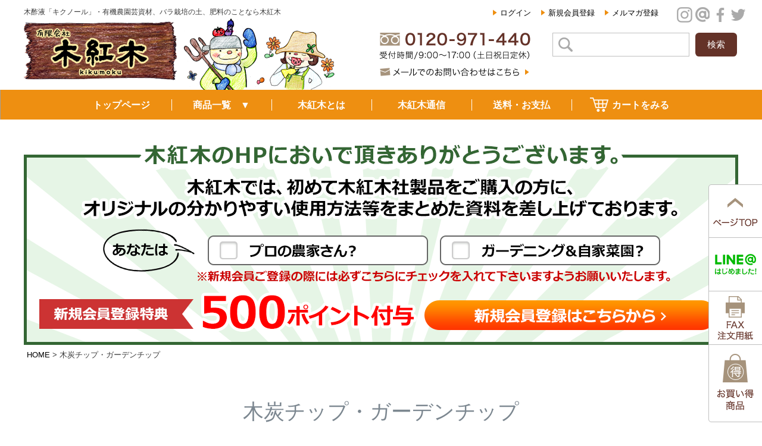

--- FILE ---
content_type: text/html;charset=UTF-8
request_url: https://kikumoku.co.jp/c/1090458
body_size: 11296
content:
<!DOCTYPE html>
<html lang="ja"><head>
  <meta charset="UTF-8">
  
  <title>木炭チップ・ガーデンチップ | 木紅木オンラインショップ</title>
  <meta name="viewport" content="width=device-width">


    <meta name="description" content="木炭チップ・ガーデンチップ,木紅木オンラインショップ">
    <meta name="keywords" content="木炭チップ・ガーデンチップ,木紅木オンラインショップ">
  
  <link rel="stylesheet" href="https://kikumoku.itembox.design/system/fs_style.css?t=20251118042549">
  <link rel="stylesheet" href="https://kikumoku.itembox.design/generate/theme1/fs_theme.css?t=20251118042549">
  <link rel="stylesheet" href="https://kikumoku.itembox.design/generate/theme1/fs_original.css?t=20251118042549">
  
  <link rel="canonical" href="https://kikumoku.co.jp/c/1090458">
  
  
  
  
  <script>
    window._FS=window._FS||{};_FS.val={"tiktok":{"enabled":false,"pixelCode":null},"recaptcha":{"enabled":false,"siteKey":null},"clientInfo":{"memberId":"guest","fullName":"ゲスト","lastName":"","firstName":"ゲスト","nickName":"ゲスト","stageId":"","stageName":"","subscribedToNewsletter":"false","loggedIn":"false","totalPoints":"","activePoints":"","pendingPoints":"","purchasePointExpiration":"","specialPointExpiration":"","specialPoints":"","pointRate":"","companyName":"","membershipCardNo":"","wishlist":"","prefecture":""},"enhancedEC":{"ga4Dimensions":{"userScope":{"login":"{@ member.logged_in @}","stage":"{@ member.stage_order @}"}},"amazonCheckoutName":"Amazon Pay","measurementId":"G-ZXDRKEXB2R","trackingId":"UA-44496186-1","dimensions":{"dimension1":{"key":"log","value":"{@ member.logged_in @}"},"dimension2":{"key":"mem","value":"{@ member.stage_order @}"}}},"shopKey":"kikumoku","device":"PC","cart":{"stayOnPage":true}};
  </script>
  
  <script src="/shop/js/webstore-nr.js?t=20251118042549"></script>
  <script src="/shop/js/webstore-vg.js?t=20251118042549"></script>
  
  
  
  
  
  
  
  
    <script type="text/javascript" >
      document.addEventListener('DOMContentLoaded', function() {
        _FS.CMATag('{"fs_member_id":"{@ member.id @}","fs_page_kind":"category","fs_category_url":"1090458"}')
      })
    </script>
  
  
  <!-- **OGPタグ（フリーパーツ）↓↓ -->
<meta property="og:title" content="木炭チップ・ガーデンチップ | 木紅木オンラインショップ">
<meta property="og:type" content="">
<meta property="og:url" content="https://kikumoku.co.jp/c/1090458">
<meta property="og:image" content="">
<meta property="og:site_name" content="木紅木オンラインショップ">
<meta property="og:description" content="木炭チップ・ガーデンチップ,木紅木オンラインショップ">
<!-- **OGPタグ（フリーパーツ）↑↑ -->
<!-- jquery -->
<script type="text/javascript" src="https://kikumoku.itembox.design/item/js/common/jquery1.10.1.js?t=20251222182900"></script>
<script type="text/javascript" src="https://kikumoku.itembox.design/item/js/common/open-close.js?t=20251222182900"></script>
<script type="text/javascript" src="https://kikumoku.itembox.design/item/js/common/flexslider/flexslider.js?t=20251222182900"></script>
<script type="text/javascript" src="https://kikumoku.itembox.design/item/js/common/header.js?t=20251222182900"></script>
<script type="text/javascript" src="https://kikumoku.itembox.design/item/js/common/swipe/swiper.min.js?t=20251222182900"></script>



<script async src="https://www.googletagmanager.com/gtag/js?id=G-ZXDRKEXB2R"></script>


</head>
<body class="fs-body-category fs-body-category-1090458" id="fs_ProductCategory">

<div class="fs-l-page">
<header class="fs-l-header">
<!--
/* --------------------------------------------------------------------------------
	PCヘッダー
-------------------------------------------------------------------------------- */
--> 
<a name="pagetop" id="pagetop"><!----></a>
<header class="device-pc ancpoint">
	<div id="header">
		<div class="inner"> 
			<!--<div align="center"><img src="//kikumoku.itembox.design/item/images/common/h-bnr-cashless.jpg" alt="木紅木" /></div>-->
			<div class="h-contents">
				<div class="h-catch-logo">
					<div class="txt-catch">木酢液「キクノール」・有機農園芸資材、バラ栽培の土、肥料のことなら木紅木</div>
					<div class="h-logo">
						<h1><a href="/"><img src="//kikumoku.itembox.design/item/images/common/h-logo.png" alt="木紅木" /></a></h1>
					</div>
				</div>
				<!-- /.h-catch-logo -->
				<div class="h-contents-right">
					<div class="h-help-sns">
						<div class="help">
							<ul>
								<li><a href="/p/login">ログイン</a></li>
								<li><a href="/p/register">新規会員登録</a></li>
								<li><a href="/p/newsletter/subscribe">メルマガ登録</a></li>
							</ul>
						</div>
						<div class="sns">
							<ul>
								<li><a href="https://www.instagram.com/kikumokukikunor/?hl=j" target="_blank"><img src="//kikumoku.itembox.design/item/images/common/h-sns-insta.png" alt="Instagram" /></a></li>
								<li><a href="//line.me/R/ti/p/%40wfu1982o" target="_blank"><img src="//kikumoku.itembox.design/item/images/common/h-sns-lineat.png" alt="LINE" /></a></li>
								<li><a href="//ja-jp.facebook.com/kikumoku/" target="_blank"><img src="//kikumoku.itembox.design/item/images/common/h-sns-facebook.png" alt="Facebook" /></a></li>
								<li><a href="//twitter.com/kikumoku" target="_blank"><img src="//kikumoku.itembox.design/item/images/common/h-sns-twitter.png" alt="twitter" /></a></li>
							</ul>
						</div>
					</div>
					<!-- /.h-help -->
					<div class="contact-search">
						<div class="h-contact">
							<div class="h-contact-tel"><a href="tel:0120-971-440"><img src="//kikumoku.itembox.design/item/images/common/h-txt-tel.png" alt="0120-971-440" /></a></div>
							<div class="h-contact-mail"><a href="//ssl-plus.form-mailer.jp/fms/e7e045a61954" target="_blank"><img src="//kikumoku.itembox.design/item/images/common/h-btn-mail.png" alt="お問い合わせ" /></a></div>
						</div>
						<div class="search">
							<form action="/p/search" method="get">
								<!--<div class="h-icon-truck"><img src="//kikumoku.itembox.design/item/images/common/h-icon-truck.png" alt="10,000円(税込)以上のお買い物で送料無料！" /></div>-->
								<div class="search-box">
									<input type="text" name="keyword" maxlength="1000" />
									<span>
									<input type="submit" value="検索" />
									</span></div>
							</form>
						</div>
						<!-- /.search --></div>
					<!-- /.contact-search --></div>
				<!-- /.h-contents-right --></div>
			<!-- /.h-contents --></div>
		<!-- /.inner -->
		<div class="h-nav">
			<nav>
				<ul>
					<li class="h-nav-top"><a href="/"><span class="h-nav-box">トップページ</span></a></li>
					<li class="open-close h-nav-itemlist"><a href="#"><span class="h-nav-box">商品一覧　▼</span></a>
						<div class="open-close-contents">
							<div class="h-itemlist">
								<div class="h-itemlist-wrapper clearfix">
									<div class="h-itemlist-box">
										<nav>
											<ul>
												<li><a href="/c/1130219">木酢液</a></li>
												<li><a href="/c/1130213">キトサン液</a></li>
												<li><a href="/c/1090456">改良剤・活性剤</a></li>
												<li><a href="/c/1090457">土・堆肥・肥料</a></li>
												<li><a href="/c/1090458">木炭チップ・ガーデンチップ</a></li>
												<li><a href="/c/1090459">ガーデングッズ</a></li>
												<li><a href="/c/1090460">自然派生活雑貨</a></li>
												<li><a href="/c/1129766">キクノール育ち</a></li><li><a href="/c/1129733">お買い得商品</a></li>
											</ul>
										</nav>
									</div>
									<div class="btn-okaidoku">
										<!--<a href="/c/1129733"><span class="txt-okaidoku">お買い得品</span><span class="txt-desc">お得なセット商品はこちらから！</span></a>-->
										<!--<a href="https://kikumoku.co.jp/c/fw-sale"><span class="txt-okaidoku">お買い得品</span><span class="txt-desc">秋冬お買い得セール開催中</span></a>-->
									</div>
									<div class="btn-seedlings clearfix"><a href="/c/1130213/S972"><span class="txt-seedlings">おすすめ商品</span><span class="txt-desc">人気YouTuberカーメン君も絶賛!【キトサンプラス 500ml】はこちら！</span></a></div>
								</div>
								<!-- /.h-itemlist-box --></div>
							<!-- /.h-itemlist --></div>
						<!-- /.open-close-contents --></li>
					<li class="h-nav-about"><a href="/p/about/terms"><span class="h-nav-box">木紅木とは</span></a></li>
					<li class="h-nav-tsushin"><a href="/info/category/back-number/"><span class="h-nav-box">木紅木通信</span></a></li>
					<li class="h-nav-shipping"><a href="/p/about/shipping-payment"><span class="h-nav-box">送料・お支払</span></a></li>
					<li class="h-nav-cart"><a href="/p/cart"><span class="h-nav-box"><span class="mark1"><img src="//kikumoku.itembox.design/item/images/common/h-nav-icon-cart.png" alt="cart" /></span><span class="label">カートをみる</span></span></a></li>
				</ul>
			</nav>
		</div>
		<!-- /.h-nav --> 
	</div>
	<!-- /#header -->
	<div class="member_entry"><a href="https://kikumoku.co.jp/p/register" target="_blank"><img src="//kikumoku.itembox.design/item/images/common/h_bnr-member_entry.png" alt="新規会員登録" /></a></div>
</header>
<!--
/* --------------------------------------------------------------------------------
	スマホヘッダー
-------------------------------------------------------------------------------- */
-->
<header class="device-sp">
	<div id="header-sp"> 
		<!--	<div align="center"><img src="//kikumoku.itembox.design/item/images/common/h-bnr-cashless.jpg" alt="木紅木" /></div>-->
		<div class="txt-catch-contents">
			<div class="txt-catch">木酢液「キクノール」・有機農園芸資材、バラ栽培の土、肥料のことなら木紅木</div>
			<div class="h-contents">
				<div class="logo-menu">
					<div class="h-logo">
						<h1><a href="/"><img src="//kikumoku.itembox.design/item/images/common-device/h-logo.png" alt="木紅木" /></a></h1>
					</div>
					<div class="h-txt-tel"><a href="tel:0120-971-440"><img src="//kikumoku.itembox.design/item/images/common-device/h-txt-tel.png" alt="0120-971-440" /></a></div>
					<div class="h-sns">
						<ul>
							<li><a href="https://www.instagram.com/kikumokukikunor/?hl=j" target="_blank"><img src="//kikumoku.itembox.design/item/images/common-device/h-sns-insta-sp.png" alt="Instagram" /></a></li>
							<li><a href="//line.me/R/ti/p/%40wfu1982o" target="_blank"><img src="//kikumoku.itembox.design/item/images/common-device/h-sns-lineat-sp.jpg" alt="LINE" /></a></li>
							<li><a href="//ja-jp.facebook.com/kikumoku/" target="_blank"><img src="//kikumoku.itembox.design/item/images/common-device/h-sns-facebook.png" alt="Facebook" /></a></li>
							<li><a href="//twitter.com/kikumoku" target="_blank"><img src="//kikumoku.itembox.design/item/images/common-device/h-sns-twitter.png" alt="twitter" /></a></li>
						</ul>
					</div>
					<!-- /.h-sns --></div>
				<!-- /.logo-menu --></div>
			<!-- /.h-contents --></div>
		<!-- /. -->
		<div class="header-fix">
			<div class="btns-home-nav">
				<div class="h-nav">
					<ul>
						<li><a href="/"><img src="//kikumoku.itembox.design/item/images/common-device/h-nav-toppage.png" alt="トップページ" /></a></li>
						<li><a href="/p/search?sort=latest"><img src="//kikumoku.itembox.design/item/images/common-device/h-nav-itemlist.png" alt="商品一覧" border="0" /></a></li>
						<li><a href="/p/login"><img src="//kikumoku.itembox.design/item/images/common-device/h-nav-mypage.png" alt="マイページ" /></a></li>
						<li><a href="/p/cart"><img src="//kikumoku.itembox.design/item/images/common-device/h-nav-cart.png" alt="カート" /></a></li>
						<li class="h-nav-menu"><a href="#pagetop"><img src="//kikumoku.itembox.design/item/images/common-device/h-nav-menu.png" alt="MENU" /></a></li>
					</ul>
				</div>
				<!-- /.h-nav --></div>
			<!-- /.btns-home-nav -->
			<div class="search">
				<form action="/p/search" method="get">
					<div class="search-box">
						<input type="text" name="keyword" maxlength="1000" placeholder="商品名、キーワードで探す" />
						<span>
						<input type="submit" value="検索" />
						</span></div>
				</form>
			</div>
			<!-- /.search --></div>
		<!-- /.header-fix -->
		<div class="menu">
			<div class="h-btn-close"><img src="//kikumoku.itembox.design/item/images/common-device/h-nav-close.png" alt="CLOSE" /></div>
			<nav>
				<div class="menu-member">
					<div class="menu-member-box">
						<ul>
							<li><a href="/p/login">ログイン・マイページ</a></li>
							<li><a href="/p/register">新規会員登録</a></li>
							<li><a href="/my/orders">注文履歴</a></li>
							<li><a href="/my/wishlist">お気に入りリスト</a></li>
						</ul>
					</div>
				</div>
				<!-- /.menu-member -->
				<div class="menu-cat">
					<div class="heading">商品カテゴリ</div>
					<div class="menu-cat-box">
						<ul>
							<li><a href="/c/1130219">木酢液</a></li>
							<li><a href="/c/1130213">キトサン液</a></li>
							<li><a href="/c/1090456">改良剤・活性剤</a></li>
							<li><a href="/c/1090457">土・堆肥・肥料</a></li>
							<li><a href="/c/1090458">木炭チップ・<br />
								ガーデンチップ</a></li>
							<li><a href="/c/1090459">ガーデングッズ</a></li>
							<li><a href="/c/1090460">自然派生活雑貨</a></li>
							<li><a href="/c/1129766">キクノール育ち</a></li><li><a href="/c/1129733">お買い得商品</a></li>
						</ul>
						<div class="btn-okaidoku">
							<!--<a href="/c/1129733"><span class="txt-okaidoku">お買い得品</span><span class="txt-desc">お得なセット商品はこちらから！</span></a>-->
							<!--<a href="/c/fw-sale"><span class="txt-okaidoku">お買い得品</span><span class="txt-desc">秋冬お買い得セール開催中</span></a>-->
						</div>
						<div class="btn-seedlings"><a href="/c/1130213/S972"><span class="txt-seedlings">おすすめ商品</span><span class="txt-desc">人気YouTuberカーメン君も絶賛!【キトサンプラス 500ml】はこちら！</span></a></div>
						<!-- /.btn-okaidoku --></div>
					<!-- /.menu-cat-box --></div>
				<!-- /.menu-cat -->
				<div class="guide">
					<div class="heading">お買い物ガイド</div>
					<div class="guide-box">
						<ul>
							<li><a href="/p/cart">カートを見る</a></li>
							<li><a href="/p/login">ログイン・マイページ</a></li>
							<li><a href="/p/register">新規会員登録</a></li>
							<li><a href="//ssl-plus.form-mailer.jp/fms/e7e045a61954" target="_blank">お問い合わせ</a></li>
							<li><a href="/p/about/shipping-payment">送料・お支払</a></li>
							<li><a href="/p/newsletter/subscribe">メルマガ登録</a></li>
							<li><a href="/p/about/terms">特定商に基づく表示</a></li>
							<li><a href="/p/about/privacy-policy">個人情報保護方針</a></li>
						</ul>
					</div>
					<!-- /.guide-box --></div>
				<!-- /.guide -->
				<div class="h-bnr-tel"><a href="tel:0120-971-440"><img src="//kikumoku.itembox.design/item/images/common-device/h-bnr-tel.png" alt="" /></a></div>
				<div class="h-menu-sns">
					<ul>
						<li><a href="//ja-jp.facebook.com/kikumoku/" target="_blank"><img src="//kikumoku.itembox.design/item/images/common-device/h-btn-facebook.png" alt="Facebook" /></a></li>
						<li><a href="//twitter.com/kikumoku" target="_blank"><img src="//kikumoku.itembox.design/item/images/common-device/h-btn-twitter.png" alt="Twitter" /></a></li>
					</ul>
				</div>
			</nav>
		</div>
		<!-- /.menu -->
		<div class="overlay"><!----></div>
	</div>
	<!-- /#header-sp -->
	<div class="member_entry"><a href="/p/register" target="_blank"><img src="//kikumoku.itembox.design/item/images/common-device/h_bnr-member_entry.png" alt="新規会員登録" /></a></div>
</header>
</header>
<!-- **パンくずリストパーツ （システムパーツ） ↓↓ -->
<nav class="fs-c-breadcrumb">
<ol class="fs-c-breadcrumb__list">
<li class="fs-c-breadcrumb__listItem">
<a href="/">HOME</a>
</li>
<li class="fs-c-breadcrumb__listItem">
木炭チップ・ガーデンチップ
</li>
</ol>
</nav>
<!-- **パンくずリストパーツ （システムパーツ） ↑↑ -->

<main class="fs-l-main"><div id="fs-page-error-container" class="fs-c-panelContainer">
  
  
</div>
<section class="fs-l-pageMain"><!-- **ページ見出し（フリーパーツ）↓↓ -->
<h1 class="fs-c-heading fs-c-heading--page">木炭チップ・ガーデンチップ</h1>
<!-- **ページ見出し（フリーパーツ）↑↑ -->


<!-- **商品グループエリア（システムパーツグループ）↓↓ -->

  <div class="fs-c-productList">
    
      <!-- **並び替え・ページャーパーツ（システムパーツ） ↓↓ -->
<div class="fs-c-productList__controller">
  <div class="fs-c-sortItems">
  <span class="fs-c-sortItems__label">並び替え</span>
  <ul class="fs-c-sortItems__list">
  <li class="fs-c-sortItems__list__item">
  <a href="/c/1090458?sort=price_low" class="fs-c-sortItems__list__item__label">価格が安い順</a>
  </li>
  <li class="fs-c-sortItems__list__item">
  <a href="/c/1090458?sort=price_high" class="fs-c-sortItems__list__item__label">価格が高い順</a>
  </li>
  <li class="fs-c-sortItems__list__item">
  <a href="/c/1090458?sort=latest" class="fs-c-sortItems__list__item__label">新着順</a>
  </li>
  </ul>
  </div>
  <div class="fs-c-listControl">
<div class="fs-c-listControl__status">
<span class="fs-c-listControl__status__total">6<span class="fs-c-listControl__status__total__label">件中</span></span>
<span class="fs-c-listControl__status__indication">1<span class="fs-c-listControl__status__indication__separator">-</span>6<span class="fs-c-listControl__status__indication__label">件表示</span></span>
</div>
</div>
</div>
<!-- **並び替え・ページャーパーツ（システムパーツ） ↑↑ -->
<!-- **商品一覧（システムパーツグループ）↓↓ -->
<div class="fs-c-productList__list" data-add-to-cart-setting="">
<article class="fs-c-productList__list__item fs-c-productListItem" data-product-id="175">
<form>

<input type="hidden" name="productId" value="175">
<input type="hidden" name="verticalVariationNo" value="">
<input type="hidden" name="horizontalVariationNo" value="">
<input type="hidden" name="staffStartSkuCode" value="">
<input type="hidden" name="quantity" value="1">

<!-- **商品画像・拡大パーツ（システムパーツ）↓↓ -->
<div class="fs-c-productListItem__imageContainer">
  <div class="fs-c-productListItem__image fs-c-productImage">
  
    <a href="/c/1090458/8176705">
      <img data-layzr="https://kikumoku.itembox.design/product/001/000000000175/000000000175-01-m.jpg?t&#x3D;20260105103902" alt="" src="https://kikumoku.itembox.design/item/src/loading.svg?t&#x3D;20251222182900" class="fs-c-productListItem__image__image fs-c-productImage__image">
    </a>
  
  </div>
</div>
<div class="fs-c-productListItem__viewMoreImageButton fs-c-buttonContainer">
<button type="button" class="fs-c-button--viewMoreImage fs-c-button--plain">
  <span class="fs-c-button__label">他の画像を見る</span>
</button>
</div>
<aside class="fs-c-productImageModal" style="display: none;">
  <div class="fs-c-productImageModal__inner">
    <span class="fs-c-productImageModal__close" role="button" aria-label="閉じる"></span>
    <div class="fs-c-productImageModal__contents">
      <div class="fs-c-productImageModalCarousel fs-c-slick">
        <div class="fs-c-productImageModalCarousel__track">
        
          <div>
            <figure class="fs-c-productImageModalCarousel__figure">
              
              <img data-lazy="https://kikumoku.itembox.design/product/001/000000000175/000000000175-01-xl.jpg?t&#x3D;20260105103902" data-src="https://kikumoku.itembox.design/product/001/000000000175/000000000175-01-xl.jpg?t&#x3D;20260105103902" alt="" src="https://kikumoku.itembox.design/item/src/loading.svg?t&#x3D;20251222182900" class="fs-c-productImageModalCarousel__figure__image">
            </figure>
          </div>
        
          <div>
            <figure class="fs-c-productImageModalCarousel__figure">
              
              <img data-lazy="https://kikumoku.itembox.design/product/001/000000000175/000000000175-02-xl.jpg?t&#x3D;20260105103902" data-src="https://kikumoku.itembox.design/product/001/000000000175/000000000175-02-xl.jpg?t&#x3D;20260105103902" alt="" src="https://kikumoku.itembox.design/item/src/loading.svg?t&#x3D;20251222182900" class="fs-c-productImageModalCarousel__figure__image">
            </figure>
          </div>
        
        </div>
      </div>
    </div>
  </div>
</aside>
<!-- **商品画像・拡大パーツ（システムパーツ）↑↑ -->
<!-- **商品名パーツ（システムパーツ）↓↓ -->
<h2 class="fs-c-productListItem__productName fs-c-productName">
  
  <a href="/c/1090458/8176705">
    <span class="fs-c-productName__name">ガーデニングチップ　５リットル</span>
  </a>
  
</h2>
<!-- **商品名パーツ（システムパーツ）↑↑ -->


<!-- **商品価格パーツ（システムパーツ）↓↓ -->
<div class="fs-c-productListItem__prices fs-c-productPrices">
  
  
    
      <div class="fs-c-productPrice fs-c-productPrice--selling">
        
  
    
    <span class="fs-c-productPrice__main">
      
        <span class="fs-c-productPrice__main__label">販売価格</span>
      
      <span class="fs-c-productPrice__main__price fs-c-price">
        <span class="fs-c-price__currencyMark">&yen;</span>
        <span class="fs-c-price__value">770</span>
      </span>
    </span>
    <span class="fs-c-productPrice__addon">
      <span class="fs-c-productPrice__addon__label">税込</span>
    </span>
    
  

      </div>
    
    
    
  
    
</div>
<!-- **商品価格パーツ（システムパーツ）↑↑ -->






<!-- **商品一言説明パーツ（システムパーツ）↓↓ -->
<div class="fs-c-productListItem__productDescription">原液の木酢液「キクノール」につけこんだ、バラに最適なマルチング材です。</div>
<!-- **商品一言説明パーツ（システムパーツ）↑↑ -->


  


<!-- **カート・バリエーションごとにボタンパーツ（システムパーツ）↓↓ -->
<div class="fs-c-productListItem__control fs-c-buttonContainer" data-product-id="175" data-vertical-variation-no="" data-horizontal-variation-no="" data-vertical-admin-no="" data-horizontal-admin-no="">

<button type="button" class="fs-c-button--addToCart--list fs-c-button--plain">
<span class="fs-c-button__label">カートに入れる</span>
</button>

<button type="button" class="fs-c-button--addToWishList--icon fs-c-button--particular">
<span class="fs-c-button__label">お気に入りに登録する</span>
</button>

</div>


<!-- **カート・バリエーションごとにボタンパーツ（システムパーツ）↑↑ -->
</form>

<span data-id="fs-analytics" data-product-url="8176705" data-eec="{&quot;price&quot;:770,&quot;fs-select_content-price&quot;:770,&quot;category&quot;:&quot;木炭チッ&quot;,&quot;fs-add_to_cart-price&quot;:770,&quot;name&quot;:&quot;ガーデニングチップ　５リットル&quot;,&quot;quantity&quot;:1,&quot;list_name&quot;:&quot;木炭チップ・&quot;,&quot;fs-remove_from_cart-price&quot;:770,&quot;id&quot;:&quot;8176705&quot;,&quot;fs-begin_checkout-price&quot;:770}" data-ga4="{&quot;currency&quot;:&quot;JPY&quot;,&quot;item_list_id&quot;:&quot;product&quot;,&quot;value&quot;:770,&quot;items&quot;:[{&quot;fs-select_content-price&quot;:770,&quot;fs-remove_from_cart-price&quot;:770,&quot;fs-begin_checkout-price&quot;:770,&quot;item_list_name&quot;:&quot;木炭チッ&quot;,&quot;quantity&quot;:1,&quot;item_list_id&quot;:&quot;product&quot;,&quot;item_category&quot;:&quot;木炭チップ・ガー&quot;,&quot;item_id&quot;:&quot;8176705&quot;,&quot;fs-select_item-price&quot;:770,&quot;price&quot;:770,&quot;currency&quot;:&quot;JPY&quot;,&quot;fs-add_payment_info-price&quot;:770,&quot;fs-add_to_cart-price&quot;:770,&quot;item_name&quot;:&quot;ガーデニングチップ　５リットル&quot;,&quot;fs-view_item-price&quot;:770}],&quot;item_list_name&quot;:&quot;木炭チッ&quot;}" data-category-eec="{&quot;8176705&quot;:{&quot;type&quot;:&quot;1&quot;}}" data-category-ga4="{&quot;8176705&quot;:{&quot;type&quot;:&quot;1&quot;}}"></span>

</article>
<article class="fs-c-productList__list__item fs-c-productListItem" data-product-id="339">
<form>

<input type="hidden" name="productId" value="339">
<input type="hidden" name="verticalVariationNo" value="">
<input type="hidden" name="horizontalVariationNo" value="">
<input type="hidden" name="staffStartSkuCode" value="">
<input type="hidden" name="quantity" value="1">

<!-- **商品画像・拡大パーツ（システムパーツ）↓↓ -->
<div class="fs-c-productListItem__imageContainer">
  <div class="fs-c-productListItem__image fs-c-productImage">
  
    <a href="/c/1090458/K598">
      <img data-layzr="https://kikumoku.itembox.design/product/003/000000000339/000000000339-01-m.jpg?t&#x3D;20260105103902" alt="ガーデニングチップ12L" src="https://kikumoku.itembox.design/item/src/loading.svg?t&#x3D;20251222182900" class="fs-c-productListItem__image__image fs-c-productImage__image">
    </a>
  
  </div>
</div>
<div class="fs-c-productListItem__viewMoreImageButton fs-c-buttonContainer">
<button type="button" class="fs-c-button--viewMoreImage fs-c-button--plain">
  <span class="fs-c-button__label">他の画像を見る</span>
</button>
</div>
<aside class="fs-c-productImageModal" style="display: none;">
  <div class="fs-c-productImageModal__inner">
    <span class="fs-c-productImageModal__close" role="button" aria-label="閉じる"></span>
    <div class="fs-c-productImageModal__contents">
      <div class="fs-c-productImageModalCarousel fs-c-slick">
        <div class="fs-c-productImageModalCarousel__track">
        
          <div>
            <figure class="fs-c-productImageModalCarousel__figure">
              
              <img data-lazy="https://kikumoku.itembox.design/product/003/000000000339/000000000339-01-xl.jpg?t&#x3D;20260105103902" data-src="https://kikumoku.itembox.design/product/003/000000000339/000000000339-01-xl.jpg?t&#x3D;20260105103902" alt="ガーデニングチップ12L" src="https://kikumoku.itembox.design/item/src/loading.svg?t&#x3D;20251222182900" class="fs-c-productImageModalCarousel__figure__image">
            </figure>
          </div>
        
        </div>
      </div>
    </div>
  </div>
</aside>
<!-- **商品画像・拡大パーツ（システムパーツ）↑↑ -->
<!-- **商品名パーツ（システムパーツ）↓↓ -->
<h2 class="fs-c-productListItem__productName fs-c-productName">
  
  <a href="/c/1090458/K598">
    <span class="fs-c-productName__name">ガーデニングチップ12L</span>
  </a>
  
</h2>
<!-- **商品名パーツ（システムパーツ）↑↑ -->


<!-- **商品価格パーツ（システムパーツ）↓↓ -->
<div class="fs-c-productListItem__prices fs-c-productPrices">
  
  
    
      <div class="fs-c-productPrice fs-c-productPrice--selling">
        
  
    
    <span class="fs-c-productPrice__main">
      
        <span class="fs-c-productPrice__main__label">販売価格</span>
      
      <span class="fs-c-productPrice__main__price fs-c-price">
        <span class="fs-c-price__currencyMark">&yen;</span>
        <span class="fs-c-price__value">1,320</span>
      </span>
    </span>
    <span class="fs-c-productPrice__addon">
      <span class="fs-c-productPrice__addon__label">税込</span>
    </span>
    
  

      </div>
    
    
    
  
    
</div>
<!-- **商品価格パーツ（システムパーツ）↑↑ -->






<!-- **商品一言説明パーツ（システムパーツ）↓↓ -->
<div class="fs-c-productListItem__productDescription">原液の木酢液「キクノール」につけこんだ、バラに最適なマルチング材です。</div>
<!-- **商品一言説明パーツ（システムパーツ）↑↑ -->


  


<!-- **カート・バリエーションごとにボタンパーツ（システムパーツ）↓↓ -->
<div class="fs-c-productListItem__control fs-c-buttonContainer" data-product-id="339" data-vertical-variation-no="" data-horizontal-variation-no="" data-vertical-admin-no="" data-horizontal-admin-no="">

<button type="button" class="fs-c-button--addToCart--list fs-c-button--plain">
<span class="fs-c-button__label">カートに入れる</span>
</button>

<button type="button" class="fs-c-button--addToWishList--icon fs-c-button--particular">
<span class="fs-c-button__label">お気に入りに登録する</span>
</button>

</div>


<!-- **カート・バリエーションごとにボタンパーツ（システムパーツ）↑↑ -->
</form>

<span data-id="fs-analytics" data-product-url="K598" data-eec="{&quot;price&quot;:1320,&quot;fs-select_content-price&quot;:1320,&quot;category&quot;:&quot;木炭チッ&quot;,&quot;fs-add_to_cart-price&quot;:1320,&quot;name&quot;:&quot;ガーデニングチップ12L&quot;,&quot;quantity&quot;:1,&quot;list_name&quot;:&quot;木炭チップ・&quot;,&quot;fs-remove_from_cart-price&quot;:1320,&quot;id&quot;:&quot;K598&quot;,&quot;fs-begin_checkout-price&quot;:1320}" data-ga4="{&quot;currency&quot;:&quot;JPY&quot;,&quot;item_list_id&quot;:&quot;product&quot;,&quot;value&quot;:1320,&quot;items&quot;:[{&quot;fs-select_content-price&quot;:1320,&quot;fs-remove_from_cart-price&quot;:1320,&quot;fs-begin_checkout-price&quot;:1320,&quot;item_list_name&quot;:&quot;木炭チッ&quot;,&quot;quantity&quot;:1,&quot;item_list_id&quot;:&quot;product&quot;,&quot;item_category&quot;:&quot;木炭チップ・ガー&quot;,&quot;item_id&quot;:&quot;K598&quot;,&quot;fs-select_item-price&quot;:1320,&quot;price&quot;:1320,&quot;currency&quot;:&quot;JPY&quot;,&quot;fs-add_payment_info-price&quot;:1320,&quot;fs-add_to_cart-price&quot;:1320,&quot;item_name&quot;:&quot;ガーデニングチップ12L&quot;,&quot;fs-view_item-price&quot;:1320}],&quot;item_list_name&quot;:&quot;木炭チッ&quot;}" data-category-eec="{&quot;K598&quot;:{&quot;type&quot;:&quot;1&quot;}}" data-category-ga4="{&quot;K598&quot;:{&quot;type&quot;:&quot;1&quot;}}"></span>

</article>
<article class="fs-c-productList__list__item fs-c-productListItem" data-product-id="176">
<form>

<input type="hidden" name="productId" value="176">
<input type="hidden" name="verticalVariationNo" value="">
<input type="hidden" name="horizontalVariationNo" value="">
<input type="hidden" name="staffStartSkuCode" value="">
<input type="hidden" name="quantity" value="1">

<!-- **商品画像・拡大パーツ（システムパーツ）↓↓ -->
<div class="fs-c-productListItem__imageContainer">
  <div class="fs-c-productListItem__image fs-c-productImage">
  
    <a href="/c/1090458/8176706">
      <img data-layzr="https://kikumoku.itembox.design/product/001/000000000176/000000000176-01-m.jpg?t&#x3D;20260105103902" alt="" src="https://kikumoku.itembox.design/item/src/loading.svg?t&#x3D;20251222182900" class="fs-c-productListItem__image__image fs-c-productImage__image">
    </a>
  
  </div>
</div>
<div class="fs-c-productListItem__viewMoreImageButton fs-c-buttonContainer">
<button type="button" class="fs-c-button--viewMoreImage fs-c-button--plain">
  <span class="fs-c-button__label">他の画像を見る</span>
</button>
</div>
<aside class="fs-c-productImageModal" style="display: none;">
  <div class="fs-c-productImageModal__inner">
    <span class="fs-c-productImageModal__close" role="button" aria-label="閉じる"></span>
    <div class="fs-c-productImageModal__contents">
      <div class="fs-c-productImageModalCarousel fs-c-slick">
        <div class="fs-c-productImageModalCarousel__track">
        
          <div>
            <figure class="fs-c-productImageModalCarousel__figure">
              
              <img data-lazy="https://kikumoku.itembox.design/product/001/000000000176/000000000176-01-xl.jpg?t&#x3D;20260105103902" data-src="https://kikumoku.itembox.design/product/001/000000000176/000000000176-01-xl.jpg?t&#x3D;20260105103902" alt="" src="https://kikumoku.itembox.design/item/src/loading.svg?t&#x3D;20251222182900" class="fs-c-productImageModalCarousel__figure__image">
            </figure>
          </div>
        
          <div>
            <figure class="fs-c-productImageModalCarousel__figure">
              
              <img data-lazy="https://kikumoku.itembox.design/product/001/000000000176/000000000176-02-xl.jpg?t&#x3D;20260105103902" data-src="https://kikumoku.itembox.design/product/001/000000000176/000000000176-02-xl.jpg?t&#x3D;20260105103902" alt="" src="https://kikumoku.itembox.design/item/src/loading.svg?t&#x3D;20251222182900" class="fs-c-productImageModalCarousel__figure__image">
            </figure>
          </div>
        
          <div>
            <figure class="fs-c-productImageModalCarousel__figure">
              
              <img data-lazy="https://kikumoku.itembox.design/product/001/000000000176/000000000176-03-xl.jpg?t&#x3D;20260105103902" data-src="https://kikumoku.itembox.design/product/001/000000000176/000000000176-03-xl.jpg?t&#x3D;20260105103902" alt="" src="https://kikumoku.itembox.design/item/src/loading.svg?t&#x3D;20251222182900" class="fs-c-productImageModalCarousel__figure__image">
            </figure>
          </div>
        
        </div>
      </div>
    </div>
  </div>
</aside>
<!-- **商品画像・拡大パーツ（システムパーツ）↑↑ -->
<!-- **商品名パーツ（システムパーツ）↓↓ -->
<h2 class="fs-c-productListItem__productName fs-c-productName">
  
  <a href="/c/1090458/8176706">
    <span class="fs-c-productName__name">ガーデニングチップ　３０リットル</span>
  </a>
  
</h2>
<!-- **商品名パーツ（システムパーツ）↑↑ -->


<!-- **商品価格パーツ（システムパーツ）↓↓ -->
<div class="fs-c-productListItem__prices fs-c-productPrices">
  
  
    
      <div class="fs-c-productPrice fs-c-productPrice--selling">
        
  
    
    <span class="fs-c-productPrice__main">
      
        <span class="fs-c-productPrice__main__label">販売価格</span>
      
      <span class="fs-c-productPrice__main__price fs-c-price">
        <span class="fs-c-price__currencyMark">&yen;</span>
        <span class="fs-c-price__value">2,640</span>
      </span>
    </span>
    <span class="fs-c-productPrice__addon">
      <span class="fs-c-productPrice__addon__label">税込</span>
    </span>
    
  

      </div>
    
    
    
  
    
</div>
<!-- **商品価格パーツ（システムパーツ）↑↑ -->






<!-- **商品一言説明パーツ（システムパーツ）↓↓ -->
<div class="fs-c-productListItem__productDescription">原液の木酢液「キクノール」に漬け込んだ、バラに最適のマルチング材です。</div>
<!-- **商品一言説明パーツ（システムパーツ）↑↑ -->


  


<!-- **カート・バリエーションごとにボタンパーツ（システムパーツ）↓↓ -->
<div class="fs-c-productListItem__control fs-c-buttonContainer" data-product-id="176" data-vertical-variation-no="" data-horizontal-variation-no="" data-vertical-admin-no="" data-horizontal-admin-no="">

<button type="button" class="fs-c-button--addToCart--list fs-c-button--plain">
<span class="fs-c-button__label">カートに入れる</span>
</button>

<button type="button" class="fs-c-button--addToWishList--icon fs-c-button--particular">
<span class="fs-c-button__label">お気に入りに登録する</span>
</button>

</div>


<!-- **カート・バリエーションごとにボタンパーツ（システムパーツ）↑↑ -->
</form>

<span data-id="fs-analytics" data-product-url="8176706" data-eec="{&quot;price&quot;:2640,&quot;fs-select_content-price&quot;:2640,&quot;category&quot;:&quot;木炭チッ&quot;,&quot;fs-add_to_cart-price&quot;:2640,&quot;name&quot;:&quot;ガーデニングチップ　３０リットル&quot;,&quot;quantity&quot;:1,&quot;list_name&quot;:&quot;木炭チップ・&quot;,&quot;fs-remove_from_cart-price&quot;:2640,&quot;id&quot;:&quot;8176706&quot;,&quot;fs-begin_checkout-price&quot;:2640}" data-ga4="{&quot;currency&quot;:&quot;JPY&quot;,&quot;item_list_id&quot;:&quot;product&quot;,&quot;value&quot;:2640,&quot;items&quot;:[{&quot;fs-select_content-price&quot;:2640,&quot;fs-remove_from_cart-price&quot;:2640,&quot;fs-begin_checkout-price&quot;:2640,&quot;item_list_name&quot;:&quot;木炭チッ&quot;,&quot;quantity&quot;:1,&quot;item_list_id&quot;:&quot;product&quot;,&quot;item_category&quot;:&quot;木炭チップ・ガー&quot;,&quot;item_id&quot;:&quot;8176706&quot;,&quot;fs-select_item-price&quot;:2640,&quot;price&quot;:2640,&quot;currency&quot;:&quot;JPY&quot;,&quot;fs-add_payment_info-price&quot;:2640,&quot;fs-add_to_cart-price&quot;:2640,&quot;item_name&quot;:&quot;ガーデニングチップ　３０リットル&quot;,&quot;fs-view_item-price&quot;:2640}],&quot;item_list_name&quot;:&quot;木炭チッ&quot;}" data-category-eec="{&quot;8176706&quot;:{&quot;type&quot;:&quot;1&quot;}}" data-category-ga4="{&quot;8176706&quot;:{&quot;type&quot;:&quot;1&quot;}}"></span>

</article>
<article class="fs-c-productList__list__item fs-c-productListItem" data-product-id="177">
<form>

<input type="hidden" name="productId" value="177">
<input type="hidden" name="verticalVariationNo" value="">
<input type="hidden" name="horizontalVariationNo" value="">
<input type="hidden" name="staffStartSkuCode" value="">
<input type="hidden" name="quantity" value="1">

<!-- **商品画像・拡大パーツ（システムパーツ）↓↓ -->
<div class="fs-c-productListItem__imageContainer">
  <div class="fs-c-productListItem__image fs-c-productImage">
  
    <a href="/c/1090458/8176707">
      <img data-layzr="https://kikumoku.itembox.design/product/001/000000000177/000000000177-01-m.jpg?t&#x3D;20260105103902" alt="" src="https://kikumoku.itembox.design/item/src/loading.svg?t&#x3D;20251222182900" class="fs-c-productListItem__image__image fs-c-productImage__image">
    </a>
  
  </div>
</div>
<div class="fs-c-productListItem__viewMoreImageButton fs-c-buttonContainer">
<button type="button" class="fs-c-button--viewMoreImage fs-c-button--plain">
  <span class="fs-c-button__label">他の画像を見る</span>
</button>
</div>
<aside class="fs-c-productImageModal" style="display: none;">
  <div class="fs-c-productImageModal__inner">
    <span class="fs-c-productImageModal__close" role="button" aria-label="閉じる"></span>
    <div class="fs-c-productImageModal__contents">
      <div class="fs-c-productImageModalCarousel fs-c-slick">
        <div class="fs-c-productImageModalCarousel__track">
        
          <div>
            <figure class="fs-c-productImageModalCarousel__figure">
              
              <img data-lazy="https://kikumoku.itembox.design/product/001/000000000177/000000000177-01-xl.jpg?t&#x3D;20260105103902" data-src="https://kikumoku.itembox.design/product/001/000000000177/000000000177-01-xl.jpg?t&#x3D;20260105103902" alt="" src="https://kikumoku.itembox.design/item/src/loading.svg?t&#x3D;20251222182900" class="fs-c-productImageModalCarousel__figure__image">
            </figure>
          </div>
        
          <div>
            <figure class="fs-c-productImageModalCarousel__figure">
              
              <img data-lazy="https://kikumoku.itembox.design/product/001/000000000177/000000000177-02-xl.jpg?t&#x3D;20260105103902" data-src="https://kikumoku.itembox.design/product/001/000000000177/000000000177-02-xl.jpg?t&#x3D;20260105103902" alt="" src="https://kikumoku.itembox.design/item/src/loading.svg?t&#x3D;20251222182900" class="fs-c-productImageModalCarousel__figure__image">
            </figure>
          </div>
        
          <div>
            <figure class="fs-c-productImageModalCarousel__figure">
              
              <img data-lazy="https://kikumoku.itembox.design/product/001/000000000177/000000000177-03-xl.jpg?t&#x3D;20260105103902" data-src="https://kikumoku.itembox.design/product/001/000000000177/000000000177-03-xl.jpg?t&#x3D;20260105103902" alt="有機JAS規格　別表１適合資材" src="https://kikumoku.itembox.design/item/src/loading.svg?t&#x3D;20251222182900" class="fs-c-productImageModalCarousel__figure__image">
            </figure>
          </div>
        
        </div>
      </div>
    </div>
  </div>
</aside>
<!-- **商品画像・拡大パーツ（システムパーツ）↑↑ -->
<!-- **商品名パーツ（システムパーツ）↓↓ -->
<h2 class="fs-c-productListItem__productName fs-c-productName">
  
  <a href="/c/1090458/8176707">
    <span class="fs-c-productName__copy">2020年11月23日、当社の「木炭チップ」が『有機JAS資材リスト』の　有機JAS規格　別表１適合資材に登録されました。<br></span>
    <span class="fs-c-productName__name">木炭チップ　２リットル<br>【水分バランスを整え保肥性が向上し微生物の繁殖がよくなります】</span>
  </a>
  
</h2>
<!-- **商品名パーツ（システムパーツ）↑↑ -->


<!-- **商品価格パーツ（システムパーツ）↓↓ -->
<div class="fs-c-productListItem__prices fs-c-productPrices">
  
  
    
      <div class="fs-c-productPrice fs-c-productPrice--selling">
        
  
    
    <span class="fs-c-productPrice__main">
      
        <span class="fs-c-productPrice__main__label">販売価格</span>
      
      <span class="fs-c-productPrice__main__price fs-c-price">
        <span class="fs-c-price__currencyMark">&yen;</span>
        <span class="fs-c-price__value">660</span>
      </span>
    </span>
    <span class="fs-c-productPrice__addon">
      <span class="fs-c-productPrice__addon__label">税込</span>
    </span>
    
  

      </div>
    
    
    
  
    
</div>
<!-- **商品価格パーツ（システムパーツ）↑↑ -->







  


<!-- **カート・バリエーションごとにボタンパーツ（システムパーツ）↓↓ -->
<div class="fs-c-productListItem__control fs-c-buttonContainer" data-product-id="177" data-vertical-variation-no="" data-horizontal-variation-no="" data-vertical-admin-no="" data-horizontal-admin-no="">

<button type="button" class="fs-c-button--addToCart--list fs-c-button--plain">
<span class="fs-c-button__label">カートに入れる</span>
</button>

<button type="button" class="fs-c-button--addToWishList--icon fs-c-button--particular">
<span class="fs-c-button__label">お気に入りに登録する</span>
</button>

</div>


<!-- **カート・バリエーションごとにボタンパーツ（システムパーツ）↑↑ -->
</form>

<span data-id="fs-analytics" data-product-url="8176707" data-eec="{&quot;price&quot;:660,&quot;fs-select_content-price&quot;:660,&quot;category&quot;:&quot;木炭チッ&quot;,&quot;fs-add_to_cart-price&quot;:660,&quot;name&quot;:&quot;木炭チップ　２リットル&lt;br&gt;【水分バランスを整え保肥性が向上し微生物の繁殖がよくなります】&quot;,&quot;quantity&quot;:1,&quot;list_name&quot;:&quot;木炭チップ・&quot;,&quot;fs-remove_from_cart-price&quot;:660,&quot;id&quot;:&quot;8176707&quot;,&quot;fs-begin_checkout-price&quot;:660}" data-ga4="{&quot;currency&quot;:&quot;JPY&quot;,&quot;item_list_id&quot;:&quot;product&quot;,&quot;value&quot;:660,&quot;items&quot;:[{&quot;fs-select_content-price&quot;:660,&quot;fs-remove_from_cart-price&quot;:660,&quot;fs-begin_checkout-price&quot;:660,&quot;item_list_name&quot;:&quot;木炭チッ&quot;,&quot;quantity&quot;:1,&quot;item_list_id&quot;:&quot;product&quot;,&quot;item_category&quot;:&quot;木炭チップ・ガー&quot;,&quot;item_id&quot;:&quot;8176707&quot;,&quot;fs-select_item-price&quot;:660,&quot;price&quot;:660,&quot;currency&quot;:&quot;JPY&quot;,&quot;fs-add_payment_info-price&quot;:660,&quot;fs-add_to_cart-price&quot;:660,&quot;item_name&quot;:&quot;木炭チップ　２リットル&lt;br&gt;【水分バランスを整え保肥性が向上し&quot;,&quot;fs-view_item-price&quot;:660}],&quot;item_list_name&quot;:&quot;木炭チッ&quot;}" data-category-eec="{&quot;8176707&quot;:{&quot;type&quot;:&quot;1&quot;}}" data-category-ga4="{&quot;8176707&quot;:{&quot;type&quot;:&quot;1&quot;}}"></span>

</article>
<article class="fs-c-productList__list__item fs-c-productListItem" data-product-id="178">
<form>

<input type="hidden" name="productId" value="178">
<input type="hidden" name="verticalVariationNo" value="">
<input type="hidden" name="horizontalVariationNo" value="">
<input type="hidden" name="staffStartSkuCode" value="">
<input type="hidden" name="quantity" value="1">

<!-- **商品画像・拡大パーツ（システムパーツ）↓↓ -->
<div class="fs-c-productListItem__imageContainer">
  <div class="fs-c-productListItem__image fs-c-productImage">
  
    <a href="/c/1090458/8176708">
      <img data-layzr="https://kikumoku.itembox.design/product/001/000000000178/000000000178-01-m.jpg?t&#x3D;20260105103902" alt="" src="https://kikumoku.itembox.design/item/src/loading.svg?t&#x3D;20251222182900" class="fs-c-productListItem__image__image fs-c-productImage__image">
    </a>
  
  </div>
</div>
<div class="fs-c-productListItem__viewMoreImageButton fs-c-buttonContainer">
<button type="button" class="fs-c-button--viewMoreImage fs-c-button--plain">
  <span class="fs-c-button__label">他の画像を見る</span>
</button>
</div>
<aside class="fs-c-productImageModal" style="display: none;">
  <div class="fs-c-productImageModal__inner">
    <span class="fs-c-productImageModal__close" role="button" aria-label="閉じる"></span>
    <div class="fs-c-productImageModal__contents">
      <div class="fs-c-productImageModalCarousel fs-c-slick">
        <div class="fs-c-productImageModalCarousel__track">
        
          <div>
            <figure class="fs-c-productImageModalCarousel__figure">
              
              <img data-lazy="https://kikumoku.itembox.design/product/001/000000000178/000000000178-01-xl.jpg?t&#x3D;20260105103902" data-src="https://kikumoku.itembox.design/product/001/000000000178/000000000178-01-xl.jpg?t&#x3D;20260105103902" alt="" src="https://kikumoku.itembox.design/item/src/loading.svg?t&#x3D;20251222182900" class="fs-c-productImageModalCarousel__figure__image">
            </figure>
          </div>
        
          <div>
            <figure class="fs-c-productImageModalCarousel__figure">
              
              <img data-lazy="https://kikumoku.itembox.design/product/001/000000000178/000000000178-02-xl.jpg?t&#x3D;20260105103902" data-src="https://kikumoku.itembox.design/product/001/000000000178/000000000178-02-xl.jpg?t&#x3D;20260105103902" alt="" src="https://kikumoku.itembox.design/item/src/loading.svg?t&#x3D;20251222182900" class="fs-c-productImageModalCarousel__figure__image">
            </figure>
          </div>
        
          <div>
            <figure class="fs-c-productImageModalCarousel__figure">
              
              <img data-lazy="https://kikumoku.itembox.design/product/001/000000000178/000000000178-03-xl.jpg?t&#x3D;20260105103902" data-src="https://kikumoku.itembox.design/product/001/000000000178/000000000178-03-xl.jpg?t&#x3D;20260105103902" alt="" src="https://kikumoku.itembox.design/item/src/loading.svg?t&#x3D;20251222182900" class="fs-c-productImageModalCarousel__figure__image">
            </figure>
          </div>
        
        </div>
      </div>
    </div>
  </div>
</aside>
<!-- **商品画像・拡大パーツ（システムパーツ）↑↑ -->
<!-- **商品名パーツ（システムパーツ）↓↓ -->
<h2 class="fs-c-productListItem__productName fs-c-productName">
  
  <a href="/c/1090458/8176708">
    <span class="fs-c-productName__copy">2020年11月23日、当社の「木炭チップ」が『有機JAS資材リスト』の　有機JAS規格　別表１適合資材に登録されました。<br></span>
    <span class="fs-c-productName__name">木炭チップ　１０リットル<br>【水分バランスを整え保肥性が向上し微生物の繁殖がよくなります】</span>
  </a>
  
</h2>
<!-- **商品名パーツ（システムパーツ）↑↑ -->


<!-- **商品価格パーツ（システムパーツ）↓↓ -->
<div class="fs-c-productListItem__prices fs-c-productPrices">
  
  
    
      <div class="fs-c-productPrice fs-c-productPrice--selling">
        
  
    
    <span class="fs-c-productPrice__main">
      
        <span class="fs-c-productPrice__main__label">販売価格</span>
      
      <span class="fs-c-productPrice__main__price fs-c-price">
        <span class="fs-c-price__currencyMark">&yen;</span>
        <span class="fs-c-price__value">1,210</span>
      </span>
    </span>
    <span class="fs-c-productPrice__addon">
      <span class="fs-c-productPrice__addon__label">税込</span>
    </span>
    
  

      </div>
    
    
    
  
    
</div>
<!-- **商品価格パーツ（システムパーツ）↑↑ -->







  


<!-- **カート・バリエーションごとにボタンパーツ（システムパーツ）↓↓ -->
<div class="fs-c-productListItem__control fs-c-buttonContainer" data-product-id="178" data-vertical-variation-no="" data-horizontal-variation-no="" data-vertical-admin-no="" data-horizontal-admin-no="">

<button type="button" class="fs-c-button--addToCart--list fs-c-button--plain">
<span class="fs-c-button__label">カートに入れる</span>
</button>

<button type="button" class="fs-c-button--addToWishList--icon fs-c-button--particular">
<span class="fs-c-button__label">お気に入りに登録する</span>
</button>

</div>


<!-- **カート・バリエーションごとにボタンパーツ（システムパーツ）↑↑ -->
</form>

<span data-id="fs-analytics" data-product-url="8176708" data-eec="{&quot;price&quot;:1210,&quot;fs-select_content-price&quot;:1210,&quot;category&quot;:&quot;木炭チッ&quot;,&quot;fs-add_to_cart-price&quot;:1210,&quot;name&quot;:&quot;木炭チップ　１０リットル&lt;br&gt;【水分バランスを整え保肥性が向上し微生物の繁殖がよくなります】&quot;,&quot;quantity&quot;:1,&quot;list_name&quot;:&quot;木炭チップ・&quot;,&quot;fs-remove_from_cart-price&quot;:1210,&quot;id&quot;:&quot;8176708&quot;,&quot;fs-begin_checkout-price&quot;:1210}" data-ga4="{&quot;currency&quot;:&quot;JPY&quot;,&quot;item_list_id&quot;:&quot;product&quot;,&quot;value&quot;:1210,&quot;items&quot;:[{&quot;fs-select_content-price&quot;:1210,&quot;fs-remove_from_cart-price&quot;:1210,&quot;fs-begin_checkout-price&quot;:1210,&quot;item_list_name&quot;:&quot;木炭チッ&quot;,&quot;quantity&quot;:1,&quot;item_list_id&quot;:&quot;product&quot;,&quot;item_category&quot;:&quot;木炭チップ・ガー&quot;,&quot;item_id&quot;:&quot;8176708&quot;,&quot;fs-select_item-price&quot;:1210,&quot;price&quot;:1210,&quot;currency&quot;:&quot;JPY&quot;,&quot;fs-add_payment_info-price&quot;:1210,&quot;fs-add_to_cart-price&quot;:1210,&quot;item_name&quot;:&quot;木炭チップ　１０リットル&lt;br&gt;【水分バランスを整え保肥性が向上&quot;,&quot;fs-view_item-price&quot;:1210}],&quot;item_list_name&quot;:&quot;木炭チッ&quot;}" data-category-eec="{&quot;8176708&quot;:{&quot;type&quot;:&quot;1&quot;}}" data-category-ga4="{&quot;8176708&quot;:{&quot;type&quot;:&quot;1&quot;}}"></span>

</article>
<article class="fs-c-productList__list__item fs-c-productListItem" data-product-id="338">
<form>

<input type="hidden" name="productId" value="338">
<input type="hidden" name="verticalVariationNo" value="">
<input type="hidden" name="horizontalVariationNo" value="">
<input type="hidden" name="staffStartSkuCode" value="">
<input type="hidden" name="quantity" value="1">

<!-- **商品画像・拡大パーツ（システムパーツ）↓↓ -->
<div class="fs-c-productListItem__imageContainer">
  <div class="fs-c-productListItem__image fs-c-productImage">
  
    <a href="/c/1090458/K599">
      <img data-layzr="https://kikumoku.itembox.design/product/003/000000000338/000000000338-01-m.jpg?t&#x3D;20260105103902" alt="" src="https://kikumoku.itembox.design/item/src/loading.svg?t&#x3D;20251222182900" class="fs-c-productListItem__image__image fs-c-productImage__image">
    </a>
  
  </div>
</div>
<div class="fs-c-productListItem__viewMoreImageButton fs-c-buttonContainer">
<button type="button" class="fs-c-button--viewMoreImage fs-c-button--plain">
  <span class="fs-c-button__label">他の画像を見る</span>
</button>
</div>
<aside class="fs-c-productImageModal" style="display: none;">
  <div class="fs-c-productImageModal__inner">
    <span class="fs-c-productImageModal__close" role="button" aria-label="閉じる"></span>
    <div class="fs-c-productImageModal__contents">
      <div class="fs-c-productImageModalCarousel fs-c-slick">
        <div class="fs-c-productImageModalCarousel__track">
        
          <div>
            <figure class="fs-c-productImageModalCarousel__figure">
              
              <img data-lazy="https://kikumoku.itembox.design/product/003/000000000338/000000000338-01-xl.jpg?t&#x3D;20260105103902" data-src="https://kikumoku.itembox.design/product/003/000000000338/000000000338-01-xl.jpg?t&#x3D;20260105103902" alt="" src="https://kikumoku.itembox.design/item/src/loading.svg?t&#x3D;20251222182900" class="fs-c-productImageModalCarousel__figure__image">
            </figure>
          </div>
        
        </div>
      </div>
    </div>
  </div>
</aside>
<!-- **商品画像・拡大パーツ（システムパーツ）↑↑ -->
<!-- **商品名パーツ（システムパーツ）↓↓ -->
<h2 class="fs-c-productListItem__productName fs-c-productName">
  
  <a href="/c/1090458/K599">
    <span class="fs-c-productName__copy">2020年11月23日、当社の「木炭チップ」が『有機JAS資材リスト』の　有機JAS規格　別表１適合資材に登録されました。<br></span>
    <span class="fs-c-productName__name">木炭チップ10L×2袋セット</span>
  </a>
  
</h2>
<!-- **商品名パーツ（システムパーツ）↑↑ -->


<!-- **商品価格パーツ（システムパーツ）↓↓ -->
<div class="fs-c-productListItem__prices fs-c-productPrices">
  
  
    
      <div class="fs-c-productPrice fs-c-productPrice--selling">
        
  
    
    <span class="fs-c-productPrice__main">
      
        <span class="fs-c-productPrice__main__label">販売価格</span>
      
      <span class="fs-c-productPrice__main__price fs-c-price">
        <span class="fs-c-price__currencyMark">&yen;</span>
        <span class="fs-c-price__value">1,980</span>
      </span>
    </span>
    <span class="fs-c-productPrice__addon">
      <span class="fs-c-productPrice__addon__label">税込</span>
    </span>
    
  

      </div>
    
    
    
  
    
</div>
<!-- **商品価格パーツ（システムパーツ）↑↑ -->







  


<!-- **カート・バリエーションごとにボタンパーツ（システムパーツ）↓↓ -->
<div class="fs-c-productListItem__control fs-c-buttonContainer" data-product-id="338" data-vertical-variation-no="" data-horizontal-variation-no="" data-vertical-admin-no="" data-horizontal-admin-no="">

<button type="button" class="fs-c-button--addToCart--list fs-c-button--plain">
<span class="fs-c-button__label">カートに入れる</span>
</button>

<button type="button" class="fs-c-button--addToWishList--icon fs-c-button--particular">
<span class="fs-c-button__label">お気に入りに登録する</span>
</button>

</div>


<!-- **カート・バリエーションごとにボタンパーツ（システムパーツ）↑↑ -->
</form>

<span data-id="fs-analytics" data-product-url="K599" data-eec="{&quot;price&quot;:1980,&quot;fs-select_content-price&quot;:1980,&quot;category&quot;:&quot;木炭チッ&quot;,&quot;fs-add_to_cart-price&quot;:1980,&quot;name&quot;:&quot;木炭チップ10L×2袋セット&quot;,&quot;quantity&quot;:1,&quot;list_name&quot;:&quot;木炭チップ・&quot;,&quot;fs-remove_from_cart-price&quot;:1980,&quot;id&quot;:&quot;K599&quot;,&quot;fs-begin_checkout-price&quot;:1980}" data-ga4="{&quot;currency&quot;:&quot;JPY&quot;,&quot;item_list_id&quot;:&quot;product&quot;,&quot;value&quot;:1980,&quot;items&quot;:[{&quot;fs-select_content-price&quot;:1980,&quot;fs-remove_from_cart-price&quot;:1980,&quot;fs-begin_checkout-price&quot;:1980,&quot;item_list_name&quot;:&quot;木炭チッ&quot;,&quot;quantity&quot;:1,&quot;item_list_id&quot;:&quot;product&quot;,&quot;item_category&quot;:&quot;木炭チップ・ガー&quot;,&quot;item_id&quot;:&quot;K599&quot;,&quot;fs-select_item-price&quot;:1980,&quot;price&quot;:1980,&quot;currency&quot;:&quot;JPY&quot;,&quot;fs-add_payment_info-price&quot;:1980,&quot;fs-add_to_cart-price&quot;:1980,&quot;item_name&quot;:&quot;木炭チップ10L×2袋セット&quot;,&quot;fs-view_item-price&quot;:1980}],&quot;item_list_name&quot;:&quot;木炭チッ&quot;}" data-category-eec="{&quot;K599&quot;:{&quot;type&quot;:&quot;1&quot;}}" data-category-ga4="{&quot;K599&quot;:{&quot;type&quot;:&quot;1&quot;}}"></span>

</article>

</div>
<!-- **商品一覧（システムパーツグループ）↑↑ -->
<!-- **並び替え・ページャーパーツ（システムパーツ） ↓↓ -->
<div class="fs-c-productList__controller">
  <div class="fs-c-sortItems">
  <span class="fs-c-sortItems__label">並び替え</span>
  <ul class="fs-c-sortItems__list">
  <li class="fs-c-sortItems__list__item">
  <a href="/c/1090458?sort=price_low" class="fs-c-sortItems__list__item__label">価格が安い順</a>
  </li>
  <li class="fs-c-sortItems__list__item">
  <a href="/c/1090458?sort=price_high" class="fs-c-sortItems__list__item__label">価格が高い順</a>
  </li>
  <li class="fs-c-sortItems__list__item">
  <a href="/c/1090458?sort=latest" class="fs-c-sortItems__list__item__label">新着順</a>
  </li>
  </ul>
  </div>
  <div class="fs-c-listControl">
<div class="fs-c-listControl__status">
<span class="fs-c-listControl__status__total">6<span class="fs-c-listControl__status__total__label">件中</span></span>
<span class="fs-c-listControl__status__indication">1<span class="fs-c-listControl__status__indication__separator">-</span>6<span class="fs-c-listControl__status__indication__label">件表示</span></span>
</div>
</div>
</div>
<!-- **並び替え・ページャーパーツ（システムパーツ） ↑↑ -->
    
  </div>

<!-- **商品グループエリア（システムパーツグループ）↑↑ --></section></main>
<footer class="fs-l-footer">
<!--
/* --------------------------------------------------------------------------------
	PCフッター
-------------------------------------------------------------------------------- */
-->
<footer class="device-pc">
<div id="footer">
		
		<div class="sns">
			<ul>
                <li><a href="https://www.instagram.com/kikumokukikunor/?hl=j" target="_blank"><img src="//kikumoku.itembox.design/item/images/common/f-sns-insta.png" alt="Instagram"></a></li>
				<li><a href="//line.me/R/ti/p/%40wfu1982o" target="_blank"><img src="https://kikumoku.itembox.design/item/images/common/f-sns-lineat.png" alt="Facebook"></a></li>
				<li><a href="https://ja-jp.facebook.com/kikumoku/" target="_blank"><img src="https://kikumoku.itembox.design/item/images/common/f-sns-facebook.png" alt="Facebook"></a></li>
				<li><a href="https://twitter.com/kikumoku" target="_blank"><img src="https://kikumoku.itembox.design/item/images/common/f-sns-twitter.png" alt="twitter"></a></li>
			</ul>
		</div>
		
		<div class="f-img-kikumoku"><img src="https://kikumoku.itembox.design/item/images/common/f-img-kikumoku.jpg" alt=""></div>
		
		<div class="f-bnrs">
			<ul>
				<li><a href="tel:0120-971-440"><img src="https://kikumoku.itembox.design/item/images/common/f-bnr-tel.png" alt="TEL"></a></li>
				<li><a href="https://ssl-plus.form-mailer.jp/fms/e7e045a61954" target="_blank"><img src="https://kikumoku.itembox.design/item/images/common/f-bnr-mail.png" alt="メメールでのお問い合わせはこちらから"></a></li>
				<li><a href="https://kikumoku.itembox.design/item/pdf/fax-order.pdf" target="_blank"><img src="https://kikumoku.itembox.design/item/images/common/f-bnr-fax.png" alt="FAX注文用紙はこちらから"></a></li>
				<li><a href="/c/1129733"><img src="https://kikumoku.itembox.design/item/images/common/f-bnr-kikangentei.png" alt="期間限定お買い得品はこちら"></a></li>
			</ul>
		</div>
		
		<div class="sitemap-logo">
			
			<div class="sitemap-logo-box">
			
				<div class="logo"><a href="/"><img src="https://kikumoku.itembox.design/item/images/common/f-logo.png" alt="有限会社木紅木"></a></div>

				<div class="sitemap">
					<nav>
						<div class="sitemap-box">
							<ul>
								<li><a href="/">TOP</a></li>
								<li><a href="/c/1130219">木酢液</a></li>
								<li><a href="/c/1130213">キトサン液</a></li>
								<li><a href="/c/1090456">改良材・活性液</a></li>
								<li><a href="/c/1090457">土・堆肥・肥料</a></li>
								<li><a href="/c/1090458">木炭チップ・ガーデンチップ</a></li>
								<li><a href="/c/1090459">ガーデングッズ</a></li>
								<li><a href="/c/1090460">自然派生活雑貨</a></li>
								<li><a href="/c/1129766">キクノール育ち農産物</a></li>
								<li><a href="/c/1129733">お買い得品</a></li>
							</ul>
							<ul>
								<li><a href="/f/f39">ガーデニング　バラ</a></li>
								<li><a href="/f/f12">家庭菜園</a></li>
								<li><a href="/f/f1-kikuno-ru-guide-a">専業農家さんはこちら</a></li>
								<li><a href="/f/f4">木紅木キクノールについて</a></li>
								<li><a href="/f/f90">木紅木「ふくしまの未来を育む森と住まいのポイント事業」</a></li>
								<li><a href="/f/f64">梶　みゆき　さん</a></li>
								<li><a href="/f/f70">木紅木の講習会・セミナー</a></li>
							</ul>
							<ul>
								<li><a href="/p/login">ログイン</a></li>
								<li><a href="/p/register">新規会員登録</a></li>
								<li><a href="/p/about/shipping-payment">送料・お支払について</a></li>
								<li><a href="/p/about/shipping-payment">ご利用ガイド</a></li>
								<li><a href="/p/about/return-policy">返品特約</a></li>
								<li><a href="/p/about/terms">会社概要・理念</a></li>
								<li><a href="/p/about/terms">特定商に基づく表記</a></li>
								<li><a href="/p/about/privacy-policy">プライバシーポリシー</a></li>
								<!--<li><a href="#">放射能に関するお知らせ</a></li>-->
								<li><a href="/p/newsletter/subscribe">メルマガ登録・解除</a></li>
								<!--<li><a href="#">リンクバナーについて</a></li>-->
								<li><a href="https://ssl-plus.form-mailer.jp/fms/e7e045a61954" target="_blank">お問い合わせ</a></li>
							</ul>
						</div>
					</nav>
				</div>
			
			</div><!-- /.sitemap-logo -->
			
		</div>
		
		<div class="copyright">Copyright &copy; 有限会社 木紅木 All Rights Researved.</div>
		
</div><!-- /#footer -->
</footer>


<div id="fix" class="device-pc">
	<ul>
		<li><a href="#pagetop"><img src="https://kikumoku.itembox.design/item/images/common/fix-btn-pagetop.png" alt="ページトップへ"></a></li>
		<li><a href="//line.me/R/ti/p/%40wfu1982o" target="_blank"><img src="https://kikumoku.itembox.design/item/images/common/fix-btn-lineat.png" alt="ページトップへ"></a></li>
		<!--<li><a href="tel:0120-971-440"><img src="https://kikumoku.itembox.design/item/images/common/fix-btn-contact.png" alt="お問い合わせ"></a></li>-->
		<li><a href="https://kikumoku.itembox.design/item/pdf/fax-order.pdf" target="_blank"><img src="https://kikumoku.itembox.design/item/images/common/fix-btn-fax.png" alt="FAX注文用紙"></a></li>
		<li><a href="/c/1129733"><img src="https://kikumoku.itembox.design/item/images/common/fix-btn-okaidoku.png" alt="お買い得商品"></a></li>
  
<!--  <li><a href="/c/kisetsu" target="_blank"><img src="https://kikumoku.itembox.design/item/images/common/float-winter_sale.png" alt="ページトップへ"></a></li>-->
  
	</ul>
</div>
<!--
/* --------------------------------------------------------------------------------
	スマホフッター
-------------------------------------------------------------------------------- */
-->
<footer class="device-sp">
<div id="footer-sp">
		
		<div class="sns">
			<ul>
                <li><a href="https://www.instagram.com/kikumokukikunor/?hl=j" target="_blank"><img src="//kikumoku.itembox.design/item/images/common/f-sns-insta.png" alt="Instagram"></a></li>
				<li><a href="https://line.me/R/ti/p/%40wfu1982o" target="_blank"><img src="https://kikumoku.itembox.design/item/images/common-device/f-sns-lineat-sp.png" alt="Facebook"></a></li>
				<li><a href="https://ja-jp.facebook.com/kikumoku/" target="_blank"><img src="https://kikumoku.itembox.design/item/images/common-device/f-sns-facebook.png" alt="Facebook"></a></li>
				<li><a href="https://twitter.com/kikumoku" target="_blank"><img src="https://kikumoku.itembox.design/item/images/common-device/f-sns-twitter.png" alt="twitter"></a></li>
			</ul>
		</div>
		
		<div class="f-img-kikumoku"><img src="https://kikumoku.itembox.design/item/images/common-device/f-img-kikumoku.jpg" alt=""></div>
		
		<div class="f-bnrs">
			<ul>
				<li><a href="tel:0120-971-440"><img src="https://kikumoku.itembox.design/item/images/common-device/f-bnr-tel.png" alt="TEL"></a></li>
				<li><a href="https://ssl-plus.form-mailer.jp/fms/e7e045a61954" target="_blank"><img src="https://kikumoku.itembox.design/item/images/common-device/f-bnr-mail.png" alt="メメールでのお問い合わせはこちらから"></a></li>
				<li><a href="https://kikumoku.itembox.design/item/pdf/fax-order.pdf" target="_blank"><img src="https://kikumoku.itembox.design/item/images/common-device/f-bnr-fax.png" alt="FAX注文用紙はこちらから"></a></li>
				<li><a href="/c/1129733"><img src="https://kikumoku.itembox.design/item/images/common-device/f-bnr-kikangentei.png" alt="期間限定お買い得品はこちら"></a></li>
			</ul>
		</div>
		
		<div class="copyright">Copyright &copy; 有限会社 木紅木 All Rights Researved.</div>
		
</div><!-- /#footer-sp -->
</footer>


<div id="fix-sp" class="device-sp">
	<ul>
		<li><a href="/p/cart"><img src="https://kikumoku.itembox.design/item/images/common-device/fix-btn-cart.png" alt="カート"></a></li>
		<li><a href="https://line.me/R/ti/p/%40wfu1982o" target="_blank"><img src="https://kikumoku.itembox.design/item/images/common-device/fix-btn-lineat-sp.jpg" alt="カート"></a></li>
		<li><a href="#pagetop"><img src="https://kikumoku.itembox.design/item/images/common-device/fix-btn-top.png" alt="TOP"></a></li>
  <!--	<li><a href="/c/kisetsu"><img src="https://kikumoku.itembox.design/item/images/common/float-winter_sale.png" alt="TOP" width="100"></a></li>-->
	</ul>
</div><!-- /#fix-sp -->


</footer>

<script type="application/ld+json">
{
    "@context": "http://schema.org",
    "@type": "BreadcrumbList",
    "itemListElement": [{
        "@type": "ListItem",
        "position": 1,
        "item": {
            "@id": "https://kikumoku.co.jp/",
            "name": "HOME"
        }
    },{
        "@type": "ListItem",
        "position": 2,
        "item": {
            "@id": "https://kikumoku.co.jp/c/1090458",
            "name": "木炭チップ・ガーデンチップ"
        }
    }]
}
</script>

</div>
<script class="fs-system-icon_remove" type="text/html">
<button type="button" class="fs-c-button--removeFromWishList--icon fs-c-button--particular">
<span class="fs-c-button__label">お気に入りを解除する</span>
</button>
</script>
<script  class="fs-system-icon_add" type="text/html">
<button type="button" class="fs-c-button--addToWishList--icon fs-c-button--particular">
<span class="fs-c-button__label">お気に入りに登録する</span>
</button>
</script>
<script class="fs-system-detail_remove" type="text/html">
<button type="button" class="fs-c-button--removeFromWishList--detail fs-c-button--particular">
<span class="fs-c-button__label">お気に入りを解除する</span>
</button>
</script>
<script class="fs-system-detail_add" type="text/html">
<button type="button" class="fs-c-button--addToWishList--detail fs-c-button--particular">
<span class="fs-c-button__label">お気に入りに登録する</span>
</button>
</script>






<script src="/shop/js/webstore.js?t=20251118042549"></script>
</body></html>

--- FILE ---
content_type: text/css
request_url: https://kikumoku.itembox.design/generate/theme1/fs_original.css?t=20251118042549
body_size: 163
content:
/* CSSの読み込み先はタイムスタンプが付加されます */

/* flexslider */
@import 'https://kikumoku.itembox.design/item/js/common/flexslider/flexslider.css?t=20250617141000';

/* slick */
@import 'https://kikumoku.itembox.design/item/js/common/swipe/swiper.min.css?t=20250617141000';

/* スマートフォン向け */
@import 'https://kikumoku.itembox.design/item/css/common-device.css?t=20250617141000' screen and (max-width: 767px);
@import 'https://kikumoku.itembox.design/item/css/fs-device.css?t=20250617141000' screen and (max-width: 767px);
@import 'https://kikumoku.itembox.design/item/css/item-device.css?t=20250617141000' screen and (max-width: 767px);
@import 'https://kikumoku.itembox.design/item/css/group-device.css?t=20250617141000' screen and (max-width: 767px);

/* PC向け */
@import 'https://kikumoku.itembox.design/item/css/common.css?t=20250617141000' screen and (min-width: 768px);
@import 'https://kikumoku.itembox.design/item/css/fs.css?t=20250617141000' screen and (min-width: 768px);
@import 'https://kikumoku.itembox.design/item/css/item.css?t=20250617141000' screen and (min-width: 768px);
@import 'https://kikumoku.itembox.design/item/css/group.css?t=20250617141000' screen and (min-width: 768px);


--- FILE ---
content_type: text/css
request_url: https://kikumoku.itembox.design/item/css/common-device.css?t=20250617141000
body_size: 2904
content:
@charset "utf-8";
/* --------------------------------------------------------------------------------

	Yumeya common.css for touch device
	----------------------------------------------------------------------------
	
	reset & common styles
	YUMEYA Corp.
	
	@import '/css/common-device.css';
	@import '/css/fs-device.css';
	@import '/css/group-device.css';
	@import '/css/item-device.css';
	
	----------------------------------------------------------------------------
	
-------------------------------------------------------------------------------- */


/* --------------------------------------------------------------------------------
	リセット
-------------------------------------------------------------------------------- */
html, body, div, span, applet, object, iframe, h1, h2, h3, h4, h5, h6, p, blockquote, pre, a, abbr, acronym, address, big, cite, code, del, dfn, em, img, ins, kbd, q, s, samp, small, strike, strong, sub, sup, tt, var, b, u, i, center, dl, dt, dd, ol, ul, li, fieldset, form, label, legend, table, caption, tbody, tfoot, thead, tr, th, td, article, aside, canvas, details, embed, figure, figcaption, footer, header, hgroup, menu, nav, output, ruby, section, summary, time, mark, audio, video {
	margin: 0;
	padding: 0;
	border: 0;
	font: inherit;
	vertical-align: baseline;
	font-family: "游ゴシック体", "Yu Gothic", YuGothic, "ヒラギノ角ゴ Pro", "Hiragino Kaku Gothic Pro", "メイリオ", Meiryo, "MS Pゴシック", "MS PGothic", sans-serif;/*
font-family:Helvetica, Arial,'Hiragino Kaku Gothic ProN', 'ヒラギノ角ゴ ProN W3',Meiryo, メイリオ, sans-serif;
font-family:"游明朝", YuMincho, "ヒラギノ明朝 ProN W3", "Hiragino Mincho ProN", "HG明朝E", "ＭＳ Ｐ明朝", "ＭＳ 明朝", serif;
*/
}
/* HTML5 display-role reset for older browsers */
article, aside, details, figcaption, figure, footer, header, hgroup, menu, nav, section {
	display: block;
}
h1, h2, h3, h4, h5, h6 {
	font-size: 100%;
}
ol, ul {
	list-style: none;
}
blockquote, q {
	quotes: none;
}
blockquote:before, blockquote:after, q:before, q:after {
	content: '';
	content: none;
}
table {
	border-collapse: collapse;
	border-spacing: 0;
}
a {
	outline: none;
	color: #000;
}
img {
	height: auto;
}
/* --------------------------------------------------------------------------------
	タグ
-------------------------------------------------------------------------------- */
body {
	padding: 0 0 0;
	font-size: 3.6vw;
	color: #000;
}
/* --------------------------------------------------------------------------------
	共通クラス
-------------------------------------------------------------------------------- */
.clear {
	clear: both;
}
br.clear {
	display: block;
	margin: 0;
	padding: 0;
	clear: both;
	height: 0;
	border: none;
	visibility: hidden;
	font-size: 0;
}
.clearfix:after {
	content: ".";
	display: block;
	clear: both;
	height: 0;
	visibility: hidden;
}
.clearfix {
	min-height: 1%;
}
* html .clearfix {
	height: 1%;/*\*//*/
	height: auto;
	overflow: hidden;
	/**/
}
ul.ul {
	list-style: disc;
	padding: 0 0 0 1.5em;
}
ol.ol {
	list-style: decimal;
	padding: 0 0 0 1.75em;
}

/********** プレースホルダー **********/
::-webkit-input-placeholder {
 color:#000;
}

b, strong {
    font-weight: bold !important;
}
/* --------------------------------------------------------------------------------
	デバイスごとの表示・非表示
-------------------------------------------------------------------------------- */
.device-sp {
	display: block;
}
.device-sp-inline {
	display: inline;
}
.device-pc {
	display: none;
}
.device-pc-inline {
	display: none;
}
/* --------------------------------------------------------------------------------
	アンカーポイントの調整
-------------------------------------------------------------------------------- */
.ancpoint {
	margin-top: -31vw;
	padding-top: 31vw;
}
/* --------------------------------------------------------------------------------
	inner
-------------------------------------------------------------------------------- */
.inner {
	padding: 0 2vw;
}
/* --------------------------------------------------------------------------------
	container
-------------------------------------------------------------------------------- */
#container {
}
/* --------------------------------------------------------------------------------
	header-sp
-------------------------------------------------------------------------------- */
.fs-l-header {
	padding: 0;
}
#header-sp a:link, #header-sp a:visited, #header-sp a:hover, #header-sp a:active {
	text-decoration: none;
	color: #000;
}
/********** ヘッダー固定関係 **********/
#header-sp .txt-catch-contents {
}
#header-sp .header-fix.fix {
	position: fixed;
	width: 100%;
	top: 0;
	z-index: 10;
}
/********** キャッチ **********/
#header-sp .txt-catch {
	padding: 1vw 2vw;
	font-size: 2.6vw;
}
/********** コンテンツ **********/
#header-sp .logo-menu {
	display: flex;
	width: 100%;
}
/********** ロゴ **********/
#header-sp .h-logo {
	width: 30%;
}
/********** TEL **********/
#header-sp .h-txt-tel {
	width: 35%;
}
/********** SNS **********/
#header-sp .h-sns {
	width: 35%;
}
#header-sp .h-sns ul {
	display: flex;
	width: 90%;
	padding: 2.5vw 0 0;
}
#header-sp .h-sns ul li {
	width: 50%;
}
/********** ナビゲーション **********/
#header-sp .h-nav ul {
	display: flex;
	justify-content: space-between;
	width: 100%;
}
#header-sp .h-nav ul li a {
	display: block;
}
#header-sp .h-nav ul li a img {
	display: block;
}
/********** 検索 **********/
#header-sp .search {
	padding: 5vw 6vw;
	background: #eee;
}
#header-sp .search .search-box {
	display: flex;
	justify-content: space-between;
	width: 100%;
}
#header-sp .search .search-box input[name="keyword"] {
	-webkit-appearance: none;
	display: block;
	border-radius: 0;
	width: 68vw;
	font-size: 3vw;
}
#header-sp .search .search-box span {
	display: flex;
	width: calc(100% - 70vw);
	padding: 0;
}
#header-sp .search .search-box span input[type="submit"] {
	-webkit-appearance: none;
	display: block;
	width: 100%;
	border-radius: 0.5vw;
	border: none;
	color: #fff;
	background: #643228;
}
/* --------------------------------------------------------------------------------
	menu
-------------------------------------------------------------------------------- */
/********** メニュー展開 **********/
#header-sp .overlay {
	display: none;
	width: 100%;
	height: 100%;
	top: 0;
	right: 0;
	bottom: 0;
	left: 0;
	position: relative;
	background: rgba(0,0,0,0.2);
	z-index: 5;
}
body.menu-active #header-sp .overlay {
	display: block;
}
#header-sp .menu {
	display: none;
	width: 100%;
	/*top: 22.5vw;*/
	top: 84px;
	right: 0;
	left: 0;
	position: absolute;
	overflow: auto;
	-webkit-overflow-scrolling: touch;
	z-index: 8;
}

@media screen and (max-width:414px){
#header-sp .menu {
	top: 85px;
}
}
@media screen and (max-width:375px){
#header-sp .menu {
	top: 76px;
}
}
@media screen and (max-width:320px){
#header-sp .menu {
	top: 83px;
}
}


body.menu-active #header-sp .menu {
	display: block;
}
/********** メニュー **********/
#header-sp .menu {
}
#header-sp .menu .h-btn-close {
	padding: 0 0 0 80.1vw;
}
#header-sp .menu .h-btn-close img {
	display: block;
	width: 100%;
}
#header-sp .menu .menu-member .menu-member-box {
	padding: 2vw;
	background: #fcf2dd;
}
#header-sp .menu .menu-member ul {
	display: flex;
	flex-wrap: wrap;
	justify-content: space-between;
	width: 100%;
}
#header-sp .menu .menu-member ul li {
	width: 50%;
	padding: 1vw 0;
}
#header-sp .menu .menu-member ul li a {
	display: block;
	padding: 2vw 2vw 2vw 1.5em;
	background: url("../images/common-device/h-icon-menu.png") no-repeat 0 50%;
	background-size: 1em auto;
}
#header-sp .menu .menu-cat .heading {
	padding: 3.3vw 2vw;
	color: #fff;
	background: #ee8f11;
}
#header-sp .menu .menu-cat .menu-cat-box {
	padding: 2vw 2vw 6vw;
	background: #fcf2dd;
}
#header-sp .menu .menu-cat .btn-okaidoku a, #header-sp .menu .menu-cat .btn-seedlings a {
	display: flex;
	width: 100%;
	padding: 3vw;
	border-radius: 0.5vw;
	color: #fff;
}
#header-sp .menu .menu-cat .btn-okaidoku a, #header-sp .menu .menu-cat .btn-seedlings a {
	background: #f65784;
}
#header-sp .menu .menu-cat .btn-seedlings {
	margin-top: 1em;
}
#header-sp .menu .menu-cat .btn-seedlings a {
	background: #019f52;
}
#header-sp .menu .menu-cat .btn-okaidoku a .txt-okaidoku, #header-sp .menu .menu-cat .btn-seedlings a .txt-seedlings {
	display: block;
	padding: 0 4vw 0 0;
	font-weight: bold;
}
#header-sp .menu .menu-cat .btn-okaidoku a .txt-desc, #header-sp .menu .menu-cat .btn-seedlings a .txt-desc {
	display: block;
}
#header-sp .menu .menu-cat ul {
	display: flex;
	flex-wrap: wrap;
	justify-content: space-between;
	width: 100%;
}
#header-sp .menu .menu-cat ul li {
	width: 50%;
	padding: 1vw 0;
}
#header-sp .menu .menu-cat ul li a {
	display: block;
	padding: 2vw 2vw 2vw 1.5em;
	background: url("../images/common-device/h-icon-menu.png") no-repeat 0 50%;
	background-size: 1em auto;
}
/********** ガイド **********/
#header-sp .menu .guide .heading {
	padding: 3.3vw 2vw;
	color: #fff;
	background: #a6937c;
}
#header-sp .menu .guide .guide-box {
	padding: 2vw 2vw 6vw;
	background: #fcf2dd;
}
#header-sp .menu .guide ul {
	display: flex;
	flex-wrap: wrap;
	justify-content: space-between;
	width: 100%;
}
#header-sp .menu .guide ul li {
	width: 50%;
	padding: 1vw 0;
}
#header-sp .menu .guide ul li a {
	display: block;
	padding: 2vw 2vw 2vw 1.5em;
	background: url("../images/common-device/h-icon-menu.png") no-repeat 0 50%;
	background-size: 1em auto;
}
/********** 電話 **********/
#header-sp .menu .h-bnr-tel {
	padding: 0 2vw 5vw;
	color: #fff;
	background: #fcf2dd;
}
#header-sp .menu .h-bnr-tel a {
	display: block;
}
#header-sp .menu .h-bnr-tel a img {
	display: block;
}
/********** sns **********/
#header-sp .menu .h-menu-sns {
	padding: 0 2vw 5vw;
	color: #fff;
	background: #fcf2dd;
}
#header-sp .menu .h-menu-sns ul {
	display: flex;
	justify-content: space-between;
	width: 43vw;
	margin: 0 auto;
}
#header-sp .menu .h-menu-sns ul li {
	width: 15vw;
}
/* --------------------------------------------------------------------------------
	wrapper
-------------------------------------------------------------------------------- */
#wrapper {
}
/* --------------------------------------------------------------------------------
	main
-------------------------------------------------------------------------------- */
#main {
}
.fs-c-breadcrumb {
    font-size: 0.8rem;
    line-height: 1em;
}

#main a:link, #main a:visited, #main a:hover, #main a:active {
	text-decoration: none;
	color: #000;
}
.fs-l-main {
	width: auto;
	margin: 0;
	padding: 0 2vw;
	max-width: none;
}
/* --------------------------------------------------------------------------------
	footer-sp
-------------------------------------------------------------------------------- */
.fs-l-footer {
	position: relative;
	border-top: none;
	color: inherit;
	margin-top: 0;
	background: none;
}
#footer-sp a:link, #footer-sp a:visited, #footer-sp a:hover, #footer-sp a:active {
	text-decoration: none;
	color: #000;
}
/********** divにclearfix用の:afterがつくので除去する際は以下の通り **********/
#footer-sp div:after {
	display: none !important;
}
/********** sns **********/
#footer-sp .sns {
	width: 80vw;
	margin: 0 auto;
}
#footer-sp .sns ul {
	display: flex;
	justify-content: space-between;
	width: 100%;
	padding: 0 0 10vw;
}
#footer-sp .sns ul li {
	width: 15vw;
}
#footer-sp .sns ul li a {
	display: block;
}
#footer-sp .sns ul li img {
	display: block;
	width: 15vw;
}
/********** 画像 **********/
#footer-sp .f-img-kikumoku {
	padding: 0 0 5vw;
}
#footer-sp .f-img-kikumoku img {
	display: block;
}
/********** バナー **********/
#footer-sp .f-bnrs {
	padding: 0 5vw;
}
#footer-sp .f-bnrs ul li {
	padding: 0 0 3vw;
}
#footer-sp .f-bnrs ul li a {
	display: block;
}
#footer-sp .f-bnrs ul li a img {
	display: block;
}
#footer-sp .copyright {
	padding: 5vw 0;
	text-align: center;
	font-size: 2.4vw;
	background: #f5f5f5;
}
#fix-sp {
	position: fixed;
	width: 10vw;
	right: 0;
	bottom: 20vw;
	z-index: 5;
}

/***** 241129SP改修 *****/
.fs-c-productNameHeading {
     font-size: 1.4rem;
}
.fs-c-productNameHeading.fs-c-heading {
    font-size: 150%;
}

ol.fs-c-breadcrumb__list.fs-c-breadcrumb__list--subgroup {
    display: none;
}
.fs-c-button--particular.fs-c-button--addToWishList--detail, .fs-c-button--particular.fs-c-button--removeFromWishList--detail {
    align-items: center;
    font-size: 1rem;
    padding: 0.2em 1em;
}

--- FILE ---
content_type: text/css
request_url: https://kikumoku.itembox.design/item/css/fs-device.css?t=20250617141000
body_size: 866
content:
@charset 'utf-8';
.FS2_Recommend2_container_ItemList tr th, .FS2_container_ItemList th {
	width: 30%;
}
/********** 非表示 **********/
/*
.FS2_contents_container + .FS2_Utility1_container.FS2_contents_container{
	display:none;
}
.FS2_Utility1_container + FS2_contents_container{
	display:none;
}
.FS2_Search.FS2_contents_container{
	display:none;
}
.FS2_Utility1_container.FS2_contents_container + .FS2_Search.FS2_contents_container{
	display:none;
}
.FS2_Utility2_container.FS2_contents_container{
	display:none;
}
.FS2_Utility1 .FS2_UtilityHome,
.FS2_Utility1 .FS2_UtilityMypage,
.FS2_Utility1 .FS2_UtilityCart{
	display:none;
}
*/
/********** 商品一覧レイアウト **********/
/*
.FS2_container_ItemList{
	display:block;
}
.FS2_container_ItemList tbody{
	display:block;
}
.FS2_container_ItemList tr{
	display:block;
}
.FS2_container_ItemList td{
	display:block;
}
*/
/* --------------------------------------------------------------------------------
	ボタン色変更
-------------------------------------------------------------------------------- */
.fs-c-cartPayment__button a:link {
	font-weight: bold;
	color: #FFF;
}
.fs-c-button--primary {
	font-weight: bold;
	color: #FFF;
	background-color: #019F52;
	border: 1px solid #019F52;
}
.fs-c-button--secondary {
	background-color: #CCC;
	border: 1px solid #CCC;
}
.fs-c-button--primary {
	padding: 1em;
}
/* --------------------------------------------------------------------------------
	テーブル幅100%
-------------------------------------------------------------------------------- */
.fs-p-productDescription table {
	width: 100%;
}
/* --------------------------------------------------------------------------------
	購入手続きページ
-------------------------------------------------------------------------------- */
#fs_button_changeCommunication button.fs-c-button--change--small .fs-c-button__label {
	font-size: 0px;
}
#fs_button_changeCommunication button.fs-c-button--change--small .fs-c-button__label:before {
	content: "通信欄記入";
	font-size: 19.2px;
}
/* --------------------------------------------------------------------------------
	会員登録完了ページ
-------------------------------------------------------------------------------- */
.continue_shopping, #fs_RegisterSuccess .fs-c-buttonContainer--myPageTop {
	width: 75%;
	margin: 0 auto;
	padding: 1em;
	text-align: center;
	border: none;
}
.continue_shopping {
	background: #019F52;
}
.continue_shopping a {
	font-size: 1.5em;
	color: #fff;
	font-weight: bold;
}
.fs-c-buttonContainer--myPageTop {
	margin-top: 1em !important;
	margin-bottom: 1em !important;
	background: #c0c0c0;
}
/* --------------------------------------------------------------------------------
	ショッピングカートページ
-------------------------------------------------------------------------------- */
#fs_ShoppingCart .fs-c-button--primary, #fs_ShoppingCart .btn-member_entry {
	width: 75%;
}
#fs_ShoppingCart .btn-member_entry {
	margin: 0 auto;
	padding: 1em;
	text-align: center;
	font-weight: bold;
	background: #ccc;
}
#fs_ShoppingCart .btn-member_entry a {
	font-size: 1.4rem;
	color: #fff;
}
#fs_ShoppingCart .fs-c-buttonContainer--unregisteredUserPurchase {
	display: none;
}


/* --------------------------------------------------------------------------------
	送料とお支払い方法について
-------------------------------------------------------------------------------- */
.fs-body-about-shippingPayment #fs_anchor_aboutPostage .fs-c-documentArticle__heading{
	font-size: 0;
}
.fs-body-about-shippingPayment #fs_anchor_aboutPostage .fs-c-documentArticle__heading::after {
	content: "お届けについて";
	font-size: 1.4rem;
}


--- FILE ---
content_type: text/css
request_url: https://kikumoku.itembox.design/item/css/item-device.css?t=20250617141000
body_size: 210
content:
@charset "utf-8";
.fs-l-productLayout.fs-system-product {
	width: calc(100% - 4vw);
	margin: 0 auto;
}
.fs-l-productLayout.fs-system-product .fs-l-productLayout__item--1 {
}
.fs-l-productLayout.fs-system-product .fs-l-productLayout__item--2 {
}
/* 商品詳細.独自コメント20 */
.product_comment20 {
	width: 100%;
	margin: 5vh auto 0;
	zoom: 0.5;
	line-height: 1em;
}


--- FILE ---
content_type: text/css
request_url: https://kikumoku.itembox.design/item/css/group-device.css?t=20250617141000
body_size: 525
content:
@charset 'utf-8';
/* --------------------------------------------------------------------------------
	商品サムネイル
-------------------------------------------------------------------------------- */
body#FS2_CategoryList table.FS2_container_ItemList th.FS2_thumb {
}
body#FS2_CategoryList table.FS2_container_ItemList td {
}
/* 独自コメント1表示枠 */
#fs_ProductCategory .grp_bannerBox {
	display: block;
	margin: 0 auto;
	text-align: center;
}
/* バラ苗カテゴリ */
#fs_ProductCategory.fs-body-category-rose a {
	display: block;
	background: none;
	border: none;
}
#fs_ProductCategory.fs-body-category-rose .fs-c-subgroupList__link::after {
	content: none;
}


--- FILE ---
content_type: text/css
request_url: https://kikumoku.itembox.design/item/css/common.css?t=20250617141000
body_size: 2939
content:
@charset "utf-8";
/* --------------------------------------------------------------------------------
	Reset
-------------------------------------------------------------------------------- */
html, body, div, span, applet, object, iframe, h1, h2, h3, h4, h5, h6, p, blockquote, pre, a, abbr, acronym, address, big, cite, code, del, dfn, em, img, ins, kbd, q, s, samp, small, strike, strong, sub, sup, tt, var, b, u, i, center, dl, dt, dd, ol, ul, li, fieldset, form, label, legend, table, caption, tbody, tfoot, thead, tr, th, td, article, aside, canvas, details, embed, figure, figcaption, footer, header, hgroup, menu, nav, output, ruby, section, summary, time, mark, audio, video {
	margin: 0;
	padding: 0;
	border: 0;
	font: inherit;
	vertical-align: baseline;
	font-family: "游ゴシック体", "Yu Gothic", YuGothic, "ヒラギノ角ゴ Pro", "Hiragino Kaku Gothic Pro", "メイリオ", Meiryo, "MS Pゴシック", "MS PGothic", sans-serif; /*
font-family:Helvetica, Arial,'Hiragino Kaku Gothic ProN', 'ヒラギノ角ゴ ProN W3',Meiryo, メイリオ, sans-serif;
font-family:"游明朝", YuMincho, "ヒラギノ明朝 ProN W3", "Hiragino Mincho ProN", "HG明朝E", "ＭＳ Ｐ明朝", "ＭＳ 明朝", serif;
*/
}
/* HTML5 display-role reset for older browsers */
article, aside, details, figcaption, figure, footer, header, hgroup, menu, nav, section {
	display: block;
}
h1, h2, h3, h4, h5, h6 {
	font-size: 100%;
}
body {
	line-height: 1;
}
ol, ul {
	list-style: none;
}
blockquote, q {
	quotes: none;
}
blockquote:before, blockquote:after, q:before, q:after {
	content: '';
	content: none;
}
table {
	border-collapse: collapse;
	border-spacing: 0;
}
a {
	color: #000;
	text-decoration: none;
	-webkit-tap-highlight-color: rgba(0, 0, 0, 0.1);
	tap-highlight-color: rgba(0, 0, 0, 0.8);
}
a:link, a:visited, a:hover, a:active {
	color: #000;
}
img {
	height: auto;
}
b, strong {
	font-weight: bold !important;
}
/* --------------------------------------------------------------------------------
	デバイスごとの表示・非表示
-------------------------------------------------------------------------------- */
.device-sp {
	display: none;
}
.device-sp-inline {
	display: none;
}
.device-pc {
	display: block;
}
.device-pc-inline {
	display: inline;
}
/* --------------------------------------------------------------------------------
	アンカーポイントの調整
-------------------------------------------------------------------------------- */
.ancpoint {}
/* --------------------------------------------------------------------------------
	タグ
-------------------------------------------------------------------------------- */
body {
	margin: 0;
	padding: 210px 0 0;
	min-width: 1250px;
	line-height: 1.5;
	font-size: 15px;
	text-size-adjust: 100%;
}
body.fs-body-customerDetails, body.fs-body-cart-login, body.fs-body-checkout {
	padding: 0;
}
/* --------------------------------------------------------------------------------
	共通クラス
-------------------------------------------------------------------------------- */
.clear {
	clear: both;
}
br.clear {
	display: block;
	margin: 0;
	padding: 0;
	clear: both;
	height: 0;
	border: none;
	visibility: hidden;
	font-size: 0;
}
.clearfix:after {
	content: ".";
	display: block;
	clear: both;
	height: 0;
	visibility: hidden;
}
.clearfix {
	min-height: 1%;
}
* html .clearfix {
	height: 1%; /*\*/ /*/
	height:auto;
	overflow:hidden;
	/**/
}
ul.ul {
	list-style: disc;
	padding: 0 0 0 40px;
}
ol.ol {
	list-style: decimal;
	padding: 0 0 0 40px;
}
.inner {
	width: 1200px;
	margin: 0 auto;
}
/* --------------------------------------------------------------------------------
	container
-------------------------------------------------------------------------------- */
#container {}
/* --------------------------------------------------------------------------------
	header
-------------------------------------------------------------------------------- */
.fs-l-header {
	display: block;
	padding-top: 8px;
}
#header {
	width: 100%;
	min-width: 1250px;
	position: fixed;
	top: 0;
	z-index: 10;
	background: #fff;
}
/********** ヘッダーコンテンツ **********/
#header .h-contents {
	display: flex;
	width: 100%;
	margin: 0 auto;
	top: 0;
	background: #fff;
}
/********** ロゴ・キャッチ **********/
#header .h-catch-logo {
	width: 598px;
}
#header .h-catch-logo h1 {}
#header .h-catch-logo h1 a {
	display: block;
}
#header .h-catch-logo h1 a img {
	display: block;
}
/********** ナビゲーション **********/
#header .h-nav {
	border-left: solid 1px #9FA0A0;
	background: #ee8f11;
}
#header .h-nav > nav > ul {
	position: relative;
	display: flex;
	justify-content: center;
	margin: 0 auto;
}
#header .h-nav > nav > ul > li {
	position: relative;
	width: 168px;
	line-height: 1.2;
}
#header .h-nav > nav > ul > li:last-child {
	border: none;
}
#header .h-nav > nav > ul > li > a {
	position: relative;
	display: block;
	width: 100%;
	padding: 16px 0 15px;
	text-align: center;
	color: #fff;
	font-weight: bold;
	font-size: 16px;
}
#header .h-nav > nav > ul > li > a:hover {
	background: #f3ae52;
}
#header .h-nav > nav > ul > li > a > .h-nav-box {
	position: relative;
	display: block;
	border-right: solid 1px #fff;
}
#header .h-nav > nav > ul > li.h-nav-cart {
	width: 200px;
}
#header .h-nav > nav > ul > li.h-nav-cart > a > .h-nav-box {
	padding: 0 0 0 30px;
	border-right: none;
}
#header .h-nav > nav > ul > li.h-nav-cart > a .mark1 {
	position: absolute;
	display: block;
	top: -3px;
}
#header .h-nav > nav > ul > li.h-nav-cart > a .label {
	padding: 0 0 0 0;
}
/********** open-close-contents **********/
#header .open-close-contents {
	display: none;
	position: absolute;
	width: 500px;
}
#header .h-itemlist {
	padding: 10px 20px 18px;
	background: #fcf2dd;
}
#header .h-itemlist .h-itemlist-wrapper {
	/*
	display: flex;
	justify-content: space-between;
	align-items: flex-start;
	*/
	width: 462px;
}
#header .h-itemlist .h-itemlist-box {
	float: left;
	width: 246px;
}
#header .h-itemlist ul {
	padding: 0 0;
}
#header .h-itemlist ul li {
	padding: 7px 0 6px;
}
#header .h-itemlist ul li a {
	display: block;
	min-height: 18px;
	padding: 0 10px 0 29px;
	color: #643228;
	background: url("../images/common-device/h-icon-menu.png") no-repeat 0 50%;
	background-size: 1em auto;
}
#header .h-itemlist .btn-okaidoku, #header .h-itemlist .btn-seedlings {
	float: left;
	width: 210px;
	padding: 7px 0 0;
}
#header .h-itemlist .btn-okaidoku a, #header .h-itemlist .btn-seedlings a {
	display: block;
	padding: 10px 10px 3px;
	text-decoration: none;
	color: #fff;
}
#header .h-itemlist .btn-okaidoku a {
	background: #f65784;
}
#header .h-itemlist .btn-seedlings a {
	background: #019f52;
}
#header .h-itemlist .btn-okaidoku a .txt-okaidoku, #header .h-itemlist .btn-seedlings a .txt-seedlings {
	display: block;
	padding: 0 0 2px;
	font-weight: bold;
}
#header .h-itemlist .btn-okaidoku a .txt-desc, #header .h-itemlist .btn-seedlings a .txt-desc {
	display: block;
	line-height: 1.6;
}
/********** キャッチ **********/
#header .txt-catch {
	padding: 11px 0 2px;
	font-size: 12px;
}
/********** ヘッダー右 **********/
#header .h-contents-right {
	width: 600px;
	padding: 12px 0 0;
}
#header .h-contents-right .h-help-sns {
	display: flex;
	width: 410px;
	margin: 0 0 0 auto;
}
#header .h-contents-right .h-help-sns .help {
	width: 365px;
}
#header .h-contents-right .h-help-sns .help ul {
	display: flex;
	width: 290px;
}
#header .h-contents-right .h-help-sns .help ul li {
	padding: 0 17px 0 0;
}
#header .h-contents-right .h-help-sns .help ul li:last-child {
	padding: 0 0 0 0;
}
#header .h-contents-right .h-help-sns .help ul li a {
	display: block;
	padding: 0 0 0 12px;
	font-size: 13px;
	background: url(../images/common/h-icon-arr.png) no-repeat 0 45%;
}
/********** お問い合わせ・検索 **********/
#header .contact-search {
	display: flex;
	justify-content: space-between;
	width: 100%;
}
/********** お問い合わせ **********/
#header .h-contact {
	width: 255px;
}
#header .h-contact .h-contact-tel {
	padding: 0 0 8px;
}
#header .h-contact .h-contact-mail {}
#header .h-contact .h-contact-mail a {
	display: block;
}
#header .h-contact .h-contact-mail a img {
	display: block;
}
/********** お問い合わせ・検索 **********/
#header .contact-search {
	display: flex;
	width: 100%;
}
/********** 検索 **********/
#header .search {
	width: 310px;
}
#header .search .h-icon-truck {
	padding: 0 0 17px;
}
#header .search .h-icon-truck img {
	display: block;
}
#header .search .search-box {
	display: flex;
	justify-content: space-between;
	width: 100%;
}
#header .search .search-box input[name="keyword"] {
	-webkit-appearance: none;
	display: block;
	border-radius: 0;
	width: 230px;
	height: 40px;
	padding: 0 9px 0 43px;
	border: solid 1px #bfbfbf;
	background: url("../images/common/h-icon-search.png") no-repeat 9px 50%;
}
#header .search .search-box span {
	display: flex;
	width: 70px;
	padding: 0;
}
#header .search .search-box span input[type="submit"] {
	-webkit-appearance: none;
	display: block;
	width: 100%;
	border-radius: 0.5vw;
	border: none;
	color: #fff;
	background: #643228;
}
/********** sns **********/
#header .h-contents-right .sns {}
#header .h-contents-right .sns ul {
	display: flex;
	width: 120px;
}
#header .h-contents-right .sns ul li {
	width: 80px;
}
#header .h-contents-right .sns ul li a {
	display: block;
}
#header .h-contents-right .sns ul li a img {
	display: block;
}
/**********  **********/
#header .h-help-sns {
	padding: 0 0 17px;
}
/********** 新規会員登録バナー **********/
header .member_entry {
	margin-top: 1em;
	text-align: center;
}
/* --------------------------------------------------------------------------------
	wrapper
-------------------------------------------------------------------------------- */
#wrapper, .fs-l-main {
	width: 1200px;
	max-width: none;
	margin: 0 auto;
	padding: 0;
}
/* --------------------------------------------------------------------------------
	main
-------------------------------------------------------------------------------- */
#main {}

.fs-c-breadcrumb {
    font-size: 0.8rem;
    line-height: 1em;
}

/* --------------------------------------------------------------------------------
	footer
-------------------------------------------------------------------------------- */
.fs-l-footer {
	position: relative;
	border-top: none;
	color: inherit;
	margin-top: 50px;
	background: none;
}
#footer {
	padding: 50px 0 0;
}
/********** 画像 **********/
#footer .f-img-kikumoku {
	padding: 0 0 27px;
}
#footer .f-img-kikumoku img {
	width: 100%;
}
/********** sns **********/
#footer .sns {
	width: 500px;
	margin: 0 auto;
}
#footer .sns ul {
	display: flex;
	justify-content: space-between;
	width: 100%;
	padding: 0 0 64px;
}
#footer .sns ul li {
	width: 100px;
}
#footer .sns ul li a {
	display: block;
}
#footer .sns ul li img {
	display: block;
	width: 15vw;
}
/********** バナー **********/
#footer .f-bnrs {
	padding: 0 5vw;
}
#footer .f-bnrs ul {
	display: flex;
	justify-content: space-between;
	flex-wrap: wrap;
	width: 1200px;
	margin: 0 auto;
	padding: 0 0 10px;
}
#footer .f-bnrs ul li {
	width: 570px;
	padding: 0 0 20px;
}
#footer .f-bnrs ul li a {
	display: block;
}
#footer .f-bnrs ul li a img {
	display: block;
}
/********** ロゴ・サイトマップ **********/
#footer .sitemap-logo {
	padding: 37px 0 0;
	background: #f5f5f5;
}
#footer .sitemap-logo .sitemap-logo-box {
	display: flex;
	width: 1200px;
	margin: 0 auto;
	padding: 0 0 35px;
}
/********** ロゴ **********/
#footer .sitemap-logo .logo {
	width: 390px;
}
#footer .sitemap-logo .logo img {
	display: block;
	margin: 0 0 0 20px;
}
/********** サイトマップ **********/
#footer .sitemap-logo .sitemap .sitemap-box {
	display: flex;
	width: 810px;
}
#footer .sitemap-logo .sitemap ul {
	width: 260px;
}
#footer .sitemap-logo .sitemap ul li {
	padding: 0 0 7px;
}
#footer .sitemap-logo .sitemap ul li a {
	display: block;
	padding: 0 0 0 17px;
	font-size: 13px;
	background: url("../images/common/f-icon-arr.png") no-repeat 0 5px;
}
/********** コピーライト **********/
#footer .copyright {
	padding: 18px 0 25px;
	text-align: center;
	font-size: 11px;
}
/********** fix **********/
#fix {
	position: fixed;
	bottom: 10px;
	right: 0;
}
#fix ul li a {
	display: block;
}
#fix ul li a img {
	display: block;
}

ol.fs-c-breadcrumb__list.fs-c-breadcrumb__list--subgroup {
    display: none;
}

--- FILE ---
content_type: text/css
request_url: https://kikumoku.itembox.design/item/css/fs.css?t=20250617141000
body_size: 795
content:
@charset "utf-8";
.fs-c-breadcrumb {
	width: 1200px;
	margin: 0 auto;
}
table.userTable_01 th img, table.userTable_01 td img {
	max-width: none;
}
.fs-c-productListItem__productName {
	font-size: 15px;
}
.fs-c-productPrice__addon {
	font-size: 12px;
}
/* --------------------------------------------------------------------------------
	商品説明（大）レイアウト
-------------------------------------------------------------------------------- */
.fs-l-main .item-productdescription {
	width: 700px !important;
	margin: 3vh auto 5vh;
}
.fs-l-main .item-productdescription table {
	margin: 0 auto;
}
/* --------------------------------------------------------------------------------
	ボタン色変更
-------------------------------------------------------------------------------- */
.fs-c-cartPayment__button a:link {
	font-weight: bold;
	color: #FFF;
}
.fs-c-button--primary {
	font-weight: bold;
	color: #FFF;
	background-color: #019F52;
	border: 1px solid #019F52;
}
.fs-c-button--secondary {
	background-color: #CCC;
	border: 1px solid #CCC;
}
.fs-c-button--primary {
	padding: 1em;
}
/* --------------------------------------------------------------------------------
	購入手続きページ
-------------------------------------------------------------------------------- */
#fs_button_changeCommunication button.fs-c-button--change--small .fs-c-button__label {
	font-size: 0px;
}
#fs_button_changeCommunication button.fs-c-button--change--small .fs-c-button__label:before {
	content: "通信欄記入";
	font-size: 19.2px;
}
/* --------------------------------------------------------------------------------
	会員登録完了ページ
-------------------------------------------------------------------------------- */
.continue_shopping, #fs_RegisterSuccess .fs-c-buttonContainer--myPageTop {
	width: 33.333%;
	margin: 0 auto;
	padding: 1.5em;
	text-align: center;
	border: none;
}
.continue_shopping {
	background: #019F52;
}
.continue_shopping a {
	font-size: 1.5em;
	color: #fff;
	font-weight: bold;
}
.fs-c-buttonContainer--myPageTop {
	margin-top: 1em !important;
	background: #c0c0c0;
}
/* --------------------------------------------------------------------------------
	ショッピングカートページ
-------------------------------------------------------------------------------- */
#fs_ShoppingCart .btn-member_entry {
	padding: 1em;
	text-align: center;
	font-weight: bold;
	background: #ccc;
}
#fs_ShoppingCart .btn-member_entry a {
	font-size: 1.3em;
	color: #fff;
}
#fs_ShoppingCart .fs-c-buttonContainer--unregisteredUserPurchase {
	display: none;
}

/* --------------------------------------------------------------------------------
	送料とお支払い方法について
-------------------------------------------------------------------------------- */
.fs-body-about-shippingPayment #fs_anchor_aboutPostage .fs-c-documentArticle__heading{
	font-size: 0;
}
.fs-body-about-shippingPayment #fs_anchor_aboutPostage .fs-c-documentArticle__heading::after {
	content: "お届けについて";
	font-size: 1.4rem;
}




--- FILE ---
content_type: text/css
request_url: https://kikumoku.itembox.design/item/css/item.css?t=20250617141000
body_size: 608
content:
@charset "utf-8";
.fs-l-productLayout.fs-system-product {
	display: flex;
	justify-content: space-between;
	grid-row-gap: 0;
	width: 1200px;
	margin: 0 auto;
}
.fs-l-productLayout.fs-system-product .fs-l-productLayout__item--1 {
	display: block;
	width: 48%;
	grid-row-gap: 0;
}
.fs-l-productLayout.fs-system-product .fs-l-productLayout__item--2 {
	display: block;
	width: 48%;
	grid-row-gap: 0;
}
/* バラ苗送料注意文 */
#fs_ProductDetails .grp_bannerBox {
	display: block;
	width: 1200px!important;
	position: relative;
	left: -250px;
}
/* 商品詳細.独自コメント20 */
.product_comment20 {
	width: 700px;
	margin: 5vh auto 0;
}
.product_comment20 a {
	display: block;
	text-align: center;
}
.product_comment20 div {
	margin: 0 auto;
}


--- FILE ---
content_type: text/css
request_url: https://kikumoku.itembox.design/item/css/group.css?t=20250617141000
body_size: 284
content:
@charset "utf-8";
/* バラ苗カテゴリ */
#fs_ProductCategory.fs-body-category-rose .fs-c-subgroup {
	margin-top: 7vh;
}
#fs_ProductCategory.fs-body-category-rose a {
	display: block;
	background: none;
	border: none;
}
#fs_ProductCategory.fs-body-category-rose .fs-c-subgroupList__link::after {
	content: none;
}
/* 独自コメント1表示枠 */
#fs_ProductCategory .grp_bannerBox {
	display: block;
	margin: 0 auto;
	text-align: center;
}


--- FILE ---
content_type: text/javascript
request_url: https://kikumoku.itembox.design/item/js/common/header.js?t=20251222182900
body_size: 360
content:
/* --------------------------------------------------------------------------------
スマートフォン　ヘッダー固定
-------------------------------------------------------------------------------- */
$(window).load(function(){
	
	var hcHeight = $('#header-sp .h-contents').height();
	
	$(document).scroll( function() {
		nowScrollPos = $(this).scrollTop(); // 
		
		if ( hcHeight <= nowScrollPos ) {
			$("#header-sp .header-fix").addClass('fix');
		} else {
			// 
			$("#header-sp .header-fix").removeClass('fix');
		}
	});
	
});



--- FILE ---
content_type: text/javascript
request_url: https://kikumoku.itembox.design/item/js/common/open-close.js?t=20251222182900
body_size: 177
content:
/* --------------------------------------------------------------------------------
スマートフォン　ヘッダー
-------------------------------------------------------------------------------- */
$(window).on('load', function(){
	
	// 商品一覧hover
	$('#header .h-nav ul li.h-nav-itemlist').hover(function(){
		$('#header .h-nav ul li.h-nav-itemlist .open-close-contents').stop().fadeToggle(0);
	});
	
});












/* --------------------------------------------------------------------------------
スマートフォン　ヘッダー
-------------------------------------------------------------------------------- */
$(window).on('load', function(){
	
	
	
	// 開く
	$('#header-sp .h-nav .h-nav-menu').click(function(){
		$('#header-sp .menu').fadeToggle(0);
		$('body').toggleClass('menu-active');
	});
	
	// 閉じる
	$('#header-sp .h-btn-close').click(function(){
		$('#header-sp .menu').fadeToggle(0);
		$('body').toggleClass('menu-active');
	});
	
	// オーバーレイのタップ
	$('#header-sp .overlay').click(function(){
		$('#header-sp .menu').fadeToggle(0);
		$('body').toggleClass('menu-active');
	});
	
});

